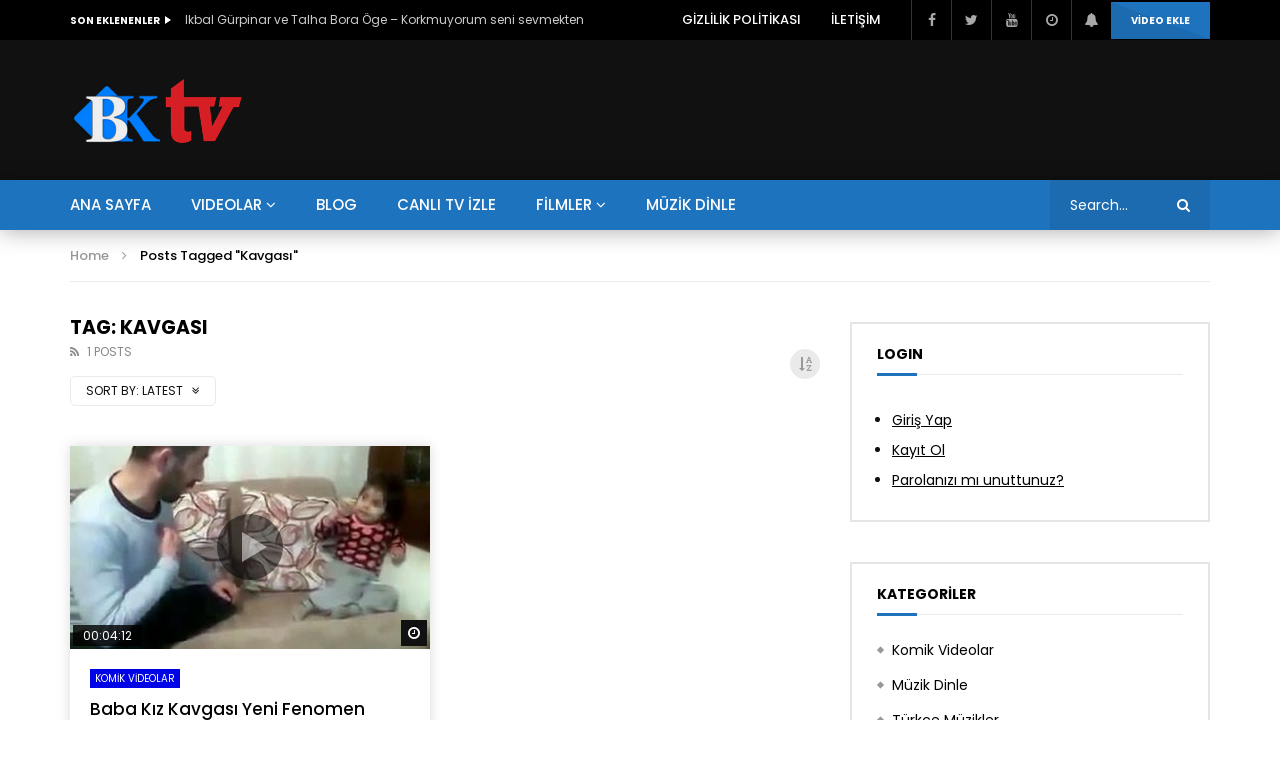

--- FILE ---
content_type: text/html; charset=UTF-8
request_url: http://www.benkral.net/tag/kavgasi/
body_size: 28918
content:
<!doctype html>
<html lang="tr">

<head>
	<meta charset="UTF-8">
	<meta name="viewport" content="width=device-width, initial-scale=1, maximum-scale=1">
    	<link rel="profile" href="http://gmpg.org/xfn/11">
	<meta name='robots' content='index, follow, max-image-preview:large, max-snippet:-1, max-video-preview:-1' />

	<!-- This site is optimized with the Yoast SEO plugin v26.8 - https://yoast.com/product/yoast-seo-wordpress/ -->
	<title>Kavgası Archives - BenKral Tv</title>
	<link rel="canonical" href="http://www.benkral.net/tag/kavgasi/" />
	<meta property="og:locale" content="tr_TR" />
	<meta property="og:type" content="article" />
	<meta property="og:title" content="Kavgası Archives - BenKral Tv" />
	<meta property="og:url" content="http://www.benkral.net/tag/kavgasi/" />
	<meta property="og:site_name" content="BenKral Tv" />
	<meta name="twitter:card" content="summary_large_image" />
	<script type="application/ld+json" class="yoast-schema-graph">{"@context":"https://schema.org","@graph":[{"@type":"CollectionPage","@id":"http://www.benkral.net/tag/kavgasi/","url":"http://www.benkral.net/tag/kavgasi/","name":"Kavgası Archives - BenKral Tv","isPartOf":{"@id":"http://www.benkral.net/#website"},"primaryImageOfPage":{"@id":"http://www.benkral.net/tag/kavgasi/#primaryimage"},"image":{"@id":"http://www.benkral.net/tag/kavgasi/#primaryimage"},"thumbnailUrl":"http://www.benkral.net/wp-content/uploads/2022/06/BenKral-Tv-23.jpg","breadcrumb":{"@id":"http://www.benkral.net/tag/kavgasi/#breadcrumb"},"inLanguage":"tr"},{"@type":"ImageObject","inLanguage":"tr","@id":"http://www.benkral.net/tag/kavgasi/#primaryimage","url":"http://www.benkral.net/wp-content/uploads/2022/06/BenKral-Tv-23.jpg","contentUrl":"http://www.benkral.net/wp-content/uploads/2022/06/BenKral-Tv-23.jpg","width":400,"height":240},{"@type":"BreadcrumbList","@id":"http://www.benkral.net/tag/kavgasi/#breadcrumb","itemListElement":[{"@type":"ListItem","position":1,"name":"Home","item":"http://www.benkral.net/"},{"@type":"ListItem","position":2,"name":"Kavgası"}]},{"@type":"WebSite","@id":"http://www.benkral.net/#website","url":"http://www.benkral.net/","name":"BenKral Tv","description":"Follow your Dreams","publisher":{"@id":"http://www.benkral.net/#/schema/person/ba3b711361d3e2119e11fc86ec436f3a"},"potentialAction":[{"@type":"SearchAction","target":{"@type":"EntryPoint","urlTemplate":"http://www.benkral.net/?s={search_term_string}"},"query-input":{"@type":"PropertyValueSpecification","valueRequired":true,"valueName":"search_term_string"}}],"inLanguage":"tr"},{"@type":["Person","Organization"],"@id":"http://www.benkral.net/#/schema/person/ba3b711361d3e2119e11fc86ec436f3a","name":"BenKral","image":{"@type":"ImageObject","inLanguage":"tr","@id":"http://www.benkral.net/#/schema/person/image/","url":"http://www.benkral.net/wp-content/uploads/2022/06/cropped-logoava.png","contentUrl":"http://www.benkral.net/wp-content/uploads/2022/06/cropped-logoava.png","width":512,"height":512,"caption":"BenKral"},"logo":{"@id":"http://www.benkral.net/#/schema/person/image/"},"sameAs":["http://www.benkral.net"]},false]}</script>
	<!-- / Yoast SEO plugin. -->


<link rel='dns-prefetch' href='//www.benkral.net' />
<link rel='dns-prefetch' href='//fonts.googleapis.com' />
<link rel="alternate" type="application/rss+xml" title="BenKral Tv &raquo; akışı" href="http://www.benkral.net/feed/" />
<link rel="alternate" type="application/rss+xml" title="BenKral Tv &raquo; yorum akışı" href="http://www.benkral.net/comments/feed/" />
<link rel="alternate" type="application/rss+xml" title="BenKral Tv &raquo; Kavgası etiket akışı" href="http://www.benkral.net/tag/kavgasi/feed/" />
        <link rel="preconnect" href="https://fonts.gstatic.com/" crossorigin='anonymous'>
        <link rel='preload' as='font' type='font/woff2' crossorigin='anonymous' href='http://www.benkral.net/wp-content/themes/vidorev/css/font-awesome/webfonts/fa-brands-400.woff2' importance="highest" />
        <link rel='preload' as='font' type='font/woff2' crossorigin='anonymous' href='http://www.benkral.net/wp-content/themes/vidorev/css/font-awesome/webfonts/fa-regular-400.woff2' importance="highest" />
        <link rel='preload' as='font' type='font/woff2' crossorigin='anonymous' href='http://www.benkral.net/wp-content/themes/vidorev/css/font-awesome/webfonts/fa-solid-900.woff2' importance="highest" />
	<style id='wp-img-auto-sizes-contain-inline-css' type='text/css'>
img:is([sizes=auto i],[sizes^="auto," i]){contain-intrinsic-size:3000px 1500px}
/*# sourceURL=wp-img-auto-sizes-contain-inline-css */
</style>
<link rel='stylesheet' id='dashicons-css' href='http://www.benkral.net/wp-includes/css/dashicons.min.css?ver=6.9' type='text/css' media='all' />
<link rel='stylesheet' id='post-views-counter-frontend-css' href='http://www.benkral.net/wp-content/plugins/post-views-counter/css/frontend.css?ver=1.7.3' type='text/css' media='all' />
<style id='wp-emoji-styles-inline-css' type='text/css'>

	img.wp-smiley, img.emoji {
		display: inline !important;
		border: none !important;
		box-shadow: none !important;
		height: 1em !important;
		width: 1em !important;
		margin: 0 0.07em !important;
		vertical-align: -0.1em !important;
		background: none !important;
		padding: 0 !important;
	}
/*# sourceURL=wp-emoji-styles-inline-css */
</style>
<link rel='stylesheet' id='wp-block-library-css' href='http://www.benkral.net/wp-includes/css/dist/block-library/style.min.css?ver=6.9' type='text/css' media='all' />
<style id='classic-theme-styles-inline-css' type='text/css'>
/*! This file is auto-generated */
.wp-block-button__link{color:#fff;background-color:#32373c;border-radius:9999px;box-shadow:none;text-decoration:none;padding:calc(.667em + 2px) calc(1.333em + 2px);font-size:1.125em}.wp-block-file__button{background:#32373c;color:#fff;text-decoration:none}
/*# sourceURL=/wp-includes/css/classic-themes.min.css */
</style>
<style id='global-styles-inline-css' type='text/css'>
:root{--wp--preset--aspect-ratio--square: 1;--wp--preset--aspect-ratio--4-3: 4/3;--wp--preset--aspect-ratio--3-4: 3/4;--wp--preset--aspect-ratio--3-2: 3/2;--wp--preset--aspect-ratio--2-3: 2/3;--wp--preset--aspect-ratio--16-9: 16/9;--wp--preset--aspect-ratio--9-16: 9/16;--wp--preset--color--black: #000000;--wp--preset--color--cyan-bluish-gray: #abb8c3;--wp--preset--color--white: #ffffff;--wp--preset--color--pale-pink: #f78da7;--wp--preset--color--vivid-red: #cf2e2e;--wp--preset--color--luminous-vivid-orange: #ff6900;--wp--preset--color--luminous-vivid-amber: #fcb900;--wp--preset--color--light-green-cyan: #7bdcb5;--wp--preset--color--vivid-green-cyan: #00d084;--wp--preset--color--pale-cyan-blue: #8ed1fc;--wp--preset--color--vivid-cyan-blue: #0693e3;--wp--preset--color--vivid-purple: #9b51e0;--wp--preset--gradient--vivid-cyan-blue-to-vivid-purple: linear-gradient(135deg,rgb(6,147,227) 0%,rgb(155,81,224) 100%);--wp--preset--gradient--light-green-cyan-to-vivid-green-cyan: linear-gradient(135deg,rgb(122,220,180) 0%,rgb(0,208,130) 100%);--wp--preset--gradient--luminous-vivid-amber-to-luminous-vivid-orange: linear-gradient(135deg,rgb(252,185,0) 0%,rgb(255,105,0) 100%);--wp--preset--gradient--luminous-vivid-orange-to-vivid-red: linear-gradient(135deg,rgb(255,105,0) 0%,rgb(207,46,46) 100%);--wp--preset--gradient--very-light-gray-to-cyan-bluish-gray: linear-gradient(135deg,rgb(238,238,238) 0%,rgb(169,184,195) 100%);--wp--preset--gradient--cool-to-warm-spectrum: linear-gradient(135deg,rgb(74,234,220) 0%,rgb(151,120,209) 20%,rgb(207,42,186) 40%,rgb(238,44,130) 60%,rgb(251,105,98) 80%,rgb(254,248,76) 100%);--wp--preset--gradient--blush-light-purple: linear-gradient(135deg,rgb(255,206,236) 0%,rgb(152,150,240) 100%);--wp--preset--gradient--blush-bordeaux: linear-gradient(135deg,rgb(254,205,165) 0%,rgb(254,45,45) 50%,rgb(107,0,62) 100%);--wp--preset--gradient--luminous-dusk: linear-gradient(135deg,rgb(255,203,112) 0%,rgb(199,81,192) 50%,rgb(65,88,208) 100%);--wp--preset--gradient--pale-ocean: linear-gradient(135deg,rgb(255,245,203) 0%,rgb(182,227,212) 50%,rgb(51,167,181) 100%);--wp--preset--gradient--electric-grass: linear-gradient(135deg,rgb(202,248,128) 0%,rgb(113,206,126) 100%);--wp--preset--gradient--midnight: linear-gradient(135deg,rgb(2,3,129) 0%,rgb(40,116,252) 100%);--wp--preset--font-size--small: 13px;--wp--preset--font-size--medium: 20px;--wp--preset--font-size--large: 36px;--wp--preset--font-size--x-large: 42px;--wp--preset--spacing--20: 0.44rem;--wp--preset--spacing--30: 0.67rem;--wp--preset--spacing--40: 1rem;--wp--preset--spacing--50: 1.5rem;--wp--preset--spacing--60: 2.25rem;--wp--preset--spacing--70: 3.38rem;--wp--preset--spacing--80: 5.06rem;--wp--preset--shadow--natural: 6px 6px 9px rgba(0, 0, 0, 0.2);--wp--preset--shadow--deep: 12px 12px 50px rgba(0, 0, 0, 0.4);--wp--preset--shadow--sharp: 6px 6px 0px rgba(0, 0, 0, 0.2);--wp--preset--shadow--outlined: 6px 6px 0px -3px rgb(255, 255, 255), 6px 6px rgb(0, 0, 0);--wp--preset--shadow--crisp: 6px 6px 0px rgb(0, 0, 0);}:where(.is-layout-flex){gap: 0.5em;}:where(.is-layout-grid){gap: 0.5em;}body .is-layout-flex{display: flex;}.is-layout-flex{flex-wrap: wrap;align-items: center;}.is-layout-flex > :is(*, div){margin: 0;}body .is-layout-grid{display: grid;}.is-layout-grid > :is(*, div){margin: 0;}:where(.wp-block-columns.is-layout-flex){gap: 2em;}:where(.wp-block-columns.is-layout-grid){gap: 2em;}:where(.wp-block-post-template.is-layout-flex){gap: 1.25em;}:where(.wp-block-post-template.is-layout-grid){gap: 1.25em;}.has-black-color{color: var(--wp--preset--color--black) !important;}.has-cyan-bluish-gray-color{color: var(--wp--preset--color--cyan-bluish-gray) !important;}.has-white-color{color: var(--wp--preset--color--white) !important;}.has-pale-pink-color{color: var(--wp--preset--color--pale-pink) !important;}.has-vivid-red-color{color: var(--wp--preset--color--vivid-red) !important;}.has-luminous-vivid-orange-color{color: var(--wp--preset--color--luminous-vivid-orange) !important;}.has-luminous-vivid-amber-color{color: var(--wp--preset--color--luminous-vivid-amber) !important;}.has-light-green-cyan-color{color: var(--wp--preset--color--light-green-cyan) !important;}.has-vivid-green-cyan-color{color: var(--wp--preset--color--vivid-green-cyan) !important;}.has-pale-cyan-blue-color{color: var(--wp--preset--color--pale-cyan-blue) !important;}.has-vivid-cyan-blue-color{color: var(--wp--preset--color--vivid-cyan-blue) !important;}.has-vivid-purple-color{color: var(--wp--preset--color--vivid-purple) !important;}.has-black-background-color{background-color: var(--wp--preset--color--black) !important;}.has-cyan-bluish-gray-background-color{background-color: var(--wp--preset--color--cyan-bluish-gray) !important;}.has-white-background-color{background-color: var(--wp--preset--color--white) !important;}.has-pale-pink-background-color{background-color: var(--wp--preset--color--pale-pink) !important;}.has-vivid-red-background-color{background-color: var(--wp--preset--color--vivid-red) !important;}.has-luminous-vivid-orange-background-color{background-color: var(--wp--preset--color--luminous-vivid-orange) !important;}.has-luminous-vivid-amber-background-color{background-color: var(--wp--preset--color--luminous-vivid-amber) !important;}.has-light-green-cyan-background-color{background-color: var(--wp--preset--color--light-green-cyan) !important;}.has-vivid-green-cyan-background-color{background-color: var(--wp--preset--color--vivid-green-cyan) !important;}.has-pale-cyan-blue-background-color{background-color: var(--wp--preset--color--pale-cyan-blue) !important;}.has-vivid-cyan-blue-background-color{background-color: var(--wp--preset--color--vivid-cyan-blue) !important;}.has-vivid-purple-background-color{background-color: var(--wp--preset--color--vivid-purple) !important;}.has-black-border-color{border-color: var(--wp--preset--color--black) !important;}.has-cyan-bluish-gray-border-color{border-color: var(--wp--preset--color--cyan-bluish-gray) !important;}.has-white-border-color{border-color: var(--wp--preset--color--white) !important;}.has-pale-pink-border-color{border-color: var(--wp--preset--color--pale-pink) !important;}.has-vivid-red-border-color{border-color: var(--wp--preset--color--vivid-red) !important;}.has-luminous-vivid-orange-border-color{border-color: var(--wp--preset--color--luminous-vivid-orange) !important;}.has-luminous-vivid-amber-border-color{border-color: var(--wp--preset--color--luminous-vivid-amber) !important;}.has-light-green-cyan-border-color{border-color: var(--wp--preset--color--light-green-cyan) !important;}.has-vivid-green-cyan-border-color{border-color: var(--wp--preset--color--vivid-green-cyan) !important;}.has-pale-cyan-blue-border-color{border-color: var(--wp--preset--color--pale-cyan-blue) !important;}.has-vivid-cyan-blue-border-color{border-color: var(--wp--preset--color--vivid-cyan-blue) !important;}.has-vivid-purple-border-color{border-color: var(--wp--preset--color--vivid-purple) !important;}.has-vivid-cyan-blue-to-vivid-purple-gradient-background{background: var(--wp--preset--gradient--vivid-cyan-blue-to-vivid-purple) !important;}.has-light-green-cyan-to-vivid-green-cyan-gradient-background{background: var(--wp--preset--gradient--light-green-cyan-to-vivid-green-cyan) !important;}.has-luminous-vivid-amber-to-luminous-vivid-orange-gradient-background{background: var(--wp--preset--gradient--luminous-vivid-amber-to-luminous-vivid-orange) !important;}.has-luminous-vivid-orange-to-vivid-red-gradient-background{background: var(--wp--preset--gradient--luminous-vivid-orange-to-vivid-red) !important;}.has-very-light-gray-to-cyan-bluish-gray-gradient-background{background: var(--wp--preset--gradient--very-light-gray-to-cyan-bluish-gray) !important;}.has-cool-to-warm-spectrum-gradient-background{background: var(--wp--preset--gradient--cool-to-warm-spectrum) !important;}.has-blush-light-purple-gradient-background{background: var(--wp--preset--gradient--blush-light-purple) !important;}.has-blush-bordeaux-gradient-background{background: var(--wp--preset--gradient--blush-bordeaux) !important;}.has-luminous-dusk-gradient-background{background: var(--wp--preset--gradient--luminous-dusk) !important;}.has-pale-ocean-gradient-background{background: var(--wp--preset--gradient--pale-ocean) !important;}.has-electric-grass-gradient-background{background: var(--wp--preset--gradient--electric-grass) !important;}.has-midnight-gradient-background{background: var(--wp--preset--gradient--midnight) !important;}.has-small-font-size{font-size: var(--wp--preset--font-size--small) !important;}.has-medium-font-size{font-size: var(--wp--preset--font-size--medium) !important;}.has-large-font-size{font-size: var(--wp--preset--font-size--large) !important;}.has-x-large-font-size{font-size: var(--wp--preset--font-size--x-large) !important;}
:where(.wp-block-post-template.is-layout-flex){gap: 1.25em;}:where(.wp-block-post-template.is-layout-grid){gap: 1.25em;}
:where(.wp-block-term-template.is-layout-flex){gap: 1.25em;}:where(.wp-block-term-template.is-layout-grid){gap: 1.25em;}
:where(.wp-block-columns.is-layout-flex){gap: 2em;}:where(.wp-block-columns.is-layout-grid){gap: 2em;}
:root :where(.wp-block-pullquote){font-size: 1.5em;line-height: 1.6;}
/*# sourceURL=global-styles-inline-css */
</style>
<link rel='stylesheet' id='contact-form-7-css' href='http://www.benkral.net/wp-content/plugins/contact-form-7/includes/css/styles.css?ver=6.1.4' type='text/css' media='all' />
<link rel='stylesheet' id='priority-navigation-css' href='http://www.benkral.net/wp-content/plugins/vidorev-extensions/assets/front-end/priority-navigation/priority-nav-core.css?ver=2.9.9.9.9.9.5' type='text/css' media='all' />
<link rel='stylesheet' id='select2-css' href='http://www.benkral.net/wp-content/plugins/vidorev-extensions/assets/front-end/select2/select2.min.css?ver=2.9.9.9.9.9.5' type='text/css' media='all' />
<link rel='stylesheet' id='vidorev-plugin-css-css' href='http://www.benkral.net/wp-content/plugins/vidorev-extensions/assets/front-end/main.css?ver=2.9.9.9.9.9.5' type='text/css' media='all' />
<link rel='stylesheet' id='mediaelement-css' href='http://www.benkral.net/wp-includes/js/mediaelement/mediaelementplayer-legacy.min.css?ver=4.2.17' type='text/css' media='all' />
<link rel='stylesheet' id='wp-mediaelement-css' href='http://www.benkral.net/wp-includes/js/mediaelement/wp-mediaelement.min.css?ver=6.9' type='text/css' media='all' />
<link rel='stylesheet' id='plyrplayer-css' href='http://www.benkral.net/wp-content/plugins/vidorev-extensions/assets/front-end/plyr/plyr.css?ver=2.9.9.9.9.9.5' type='text/css' media='all' />
<link rel='stylesheet' id='font-awesome-css' href='http://www.benkral.net/wp-content/plugins/elementor/assets/lib/font-awesome/css/font-awesome.min.css?ver=4.7.0' type='text/css' media='all' />
<link rel='stylesheet' id='font-awesome-5-all-css' href='http://www.benkral.net/wp-content/themes/vidorev/css/font-awesome/css/all.min.css?ver=5.13.0' type='text/css' media='all' />
<link rel='stylesheet' id='font-awesome-4-shim-css' href='http://www.benkral.net/wp-content/themes/vidorev/css/font-awesome/css/v4-shims.min.css?ver=5.13.0' type='text/css' media='all' />
<link rel='stylesheet' id='jquery-slick-css' href='http://www.benkral.net/wp-content/themes/vidorev/css/slick/slick.css?ver=1.9.0' type='text/css' media='all' />
<link rel='stylesheet' id='jquery-malihu-scroll-css' href='http://www.benkral.net/wp-content/themes/vidorev/css/malihu/jquery.mCustomScrollbar.min.css?ver=3.1.5' type='text/css' media='all' />
<link rel='stylesheet' id='vidorev-extend-ie-css' href='http://www.benkral.net/wp-content/themes/vidorev/css/extend-ie/extend-ie.css?ver=1.0.0' type='text/css' media='all' />
<link rel='stylesheet' id='vidorev-style-css' href='http://www.benkral.net/wp-content/themes/vidorev/style.css?ver=6.9' type='text/css' media='all' />
<link rel='stylesheet' id='youzify-custom-css-css' href='http://www.benkral.net/wp-content/themes/vidorev/css/bdpress/youzify.css?ver=1.0.0' type='text/css' media='all' />
<link rel='stylesheet' id='vidorev-google-font-css' href='//fonts.googleapis.com/css?family=Poppins%3A400%2C500%2C700&#038;display=swap&#038;ver=1.0.0' type='text/css' media='all' />
<link rel='stylesheet' id='beeteam368_obj_wes_style-css' href='http://www.benkral.net/wp-content/themes/vidorev/css/btwes.css?ver=1.0.0' type='text/css' media='all' />
<style id='beeteam368_obj_wes_style-inline-css' type='text/css'>
@media only screen and (-webkit-min-device-pixel-ratio: 2), (min-resolution: 192dpi){
									.nav-logo .nav-logo-img img.main-logo{
										opacity:0; visibility:hidden
									}
									.nav-logo .nav-logo-img a.logo-link{
										background:url("http://www.benkral.net/wp-content/uploads/2022/06/logo.png") no-repeat center; background-size:contain
									}									
								}@media only screen and (-webkit-min-device-pixel-ratio: 2) and (min-width:992px), (min-resolution: 192dpi) and (min-width:992px){
									.main-nav.sticky-menu .nav-logo-img img.sticky-logo{
										opacity:0; visibility:hidden
									}
									.main-nav.sticky-menu .nav-logo-img a.logo-link{
										background:url("http://www.benkral.net/wp-content/uploads/2022/06/logo.png") no-repeat center; background-size:contain
									}
								}.categories-elm .categories-wrap a[data-cat-id="cat_329"]{color:#ffffff;background-color:#e04f5f;}.categories-elm .categories-wrap a[data-cat-id="cat_327"]{color:#ffffff;background-color:#2bb0b5;}.categories-elm .categories-wrap a[data-cat-id="cat_328"]{color:#ffffff;background-color:#0003e5;}.categories-elm .categories-wrap a[data-cat-id="cat_75"]{color:#ffffff;background-color:#8224e3;}.categories-elm .categories-wrap a[data-cat-id="cat_330"]{color:#ffffff;background-color:#fd4e62;}.categories-elm .categories-wrap a[data-cat-id="cat_74"]{color:#ffffff;background-color:#02b200;}.categories-elm .categories-wrap a[data-cat-id="cat_73"]{color:#f4f4f4;background-color:#fc873a;}.categories-elm .categories-wrap a[data-cat-id="cat_331"]{color:#ffffff;background-color:#41a34c;}.categories-elm .categories-wrap a[data-cat-id="cat_78"]{color:#ffffff;background-color:#dd3333;}.categories-elm .categories-wrap a[data-cat-id="cat_79"]{color:#000000;background-color:#ef02d0;}.categories-elm .categories-wrap a[data-cat-id="cat_332"]{color:#000000;background-color:#ffcb61;}.categories-elm .categories-wrap a[data-cat-id="cat_333"]{color:#ffffff;background-color:#1fad26;}.categories-elm .categories-wrap a[data-cat-id="cat_404"]{color:#ffffff;background-color:#c133cc;}.categories-elm .categories-wrap a[data-cat-id="cat_411"]{color:#ffffff;background-color:#494949;}.categories-elm .categories-wrap a[data-cat-id="cat_410"]{color:#ffffff;background-color:#2b2b2b;}.categories-elm .categories-wrap a[data-cat-id="cat_80"]{color:#000000;background-color:#eeee22;}.categories-elm .categories-wrap a[data-cat-id="cat_1"]{color:#ffffff;background-color:#ff4949;}#site-header{background-color:transparent;}#vp-mobile-menu{background-color:transparent;}#site-wrap-parent{background-color:transparent;background-repeat:inherit;background-attachment:scroll;background-position:center top;background-size:cover;}header.entry-header.movie-style{
							background-image: url("http://www.benkral.net/wp-content/themes/vidorev/img/film-background.jpg");								
						}
			a:focus {
				color: #1e73be;
			}
			a:hover {
				color: #1e73be;
			}
			a.main-color-udr{
				color: #1e73be;
			}			
			.dark-background a:focus {
				color: #1e73be;
			}
			.dark-background a:hover {
				color: #1e73be;
			}			
			button.white-style:hover, button.white-style:focus,
			input[type=button].white-style:hover,
			input[type=button].white-style:focus,
			input[type=submit].white-style:hover,
			input[type=submit].white-style:focus,
			input[type="reset"].white-style:hover,
			input[type="reset"].white-style:focus,
			.basic-button-default.white-style:hover,
			.basic-button-default.white-style:focus{
				color: #1e73be;
			}
			
			.global-single-content .like-dislike-toolbar-footer .ld-t-item-content:hover > span {
				color: #1e73be;
			}
			.global-single-content .like-dislike-toolbar-footer .ld-t-item-content.active-item > span {
				color: #1e73be;
			}
			
			.popular-video-footer .popular-video-content .block-left .vid-title-main {
				color: #1e73be;
			}
			
			.video-toolbar .toolbar-item-content:hover > span {
				color: #1e73be;
			}
			.video-toolbar .toolbar-item-content.active-item > span {
				color: #1e73be;
			}
			
			.top-watch-later-listing .remove-item-watch-later:hover {
				color: #1e73be;
			}
			
			.list-default .post-item.sticky .post-title a:not(:hover),
			.list-blog .post-item.sticky .post-title a:not(:hover){
				color: #1e73be;
			}
			
			#bbpress-forums ul.bbp-topics li.bbp-body p.bbp-topic-meta a.bbp-author-name,
			#bbpress-forums div.bbp-topic-author a.bbp-author-name,
			#bbpress-forums div.bbp-reply-author a.bbp-author-name,
			#bbpress-forums .bbp-topic-content ul.bbp-topic-revision-log a,
			#bbpress-forums .bbp-reply-content ul.bbp-topic-revision-log a,
			#bbpress-forums .bbp-reply-content ul.bbp-reply-revision-log a,
			#bbpress-forums div.bbp-template-notice p a.bbp-author-name,
			#bbpress-forums div.indicator-hint p a.bbp-author-name,
			.video-player-wrap .vidorev-membership-wrapper .vidorev-membership-content .membership-lock-text span.level-highlight,
			.pmpro_content_message,
			.pmpro_actionlinks a,
			.pmpro_actionlinks a:hover,
			small a,
			small a:hover,
			.dark-background small a,
			.dark-background small a:hover,
			#pmpro_form .pmpro_checkout h3 span.pmpro_checkout-h3-msg a,
			#pmpro_form .pmpro_checkout h3 span.pmpro_checkout-h3-msg a:hover,
			.woocommerce .product.type-product .product_meta > * a,
			body.header-vid-side div.asl_r .results .item span.highlighted,
			.woocommerce-info:before{
				color: #1e73be;
			}
			
			
			
			blockquote{
				border-left-color:#1e73be;
				border-right-color:#1e73be;
			}
			
			.alphabet-filter a.active-item {				
				border-color: #1e73be;
			}
			
			.dark-background .alphabet-filter a.active-item {				
				border-color: #1e73be;
			}
			
			.video-load-icon {				
				border-left-color:#1e73be;				
			}
			
			.dark-background .video-load-icon {				
				border-left-color: #1e73be;
			}
			
			.list-blog .post-item .bloglisting-read-more:hover,
			.video-player-wrap .vidorev-membership-wrapper .vidorev-membership-content .membership-lock-text span.level-highlight,
			.pmpro_content_message,
			.download-lightbox .download-listing .download-package .package-title{
				border-color: #1e73be;
			}
			
			.sc-playlist-wrapper{
				border-top-color:#1e73be;
				border-bottom-color:#1e73be;
			}
			
			.woocommerce-info{
				border-top-color:#1e73be;
			}
			
			
				.slider-container button[type="button"].slick-arrow:hover,
				.slider-container button[type="button"].slick-arrow:focus {
					background-color: #1e73be;
					background: linear-gradient(to left bottom, #1e73be 50%, #1c6bb1 50%);
					background: -webkit-linear-gradient(to left bottom, #1e73be 50%, #1c6bb1 50%);
					background: -moz-linear-gradient(to left bottom, #1e73be 50%, #1c6bb1 50%);
				}
				.slider-container .sync-slider-small .sync-item:before {					
					background-color: #1e73be;
				}
				.sc-blocks-container .ajax-loading .video-load-icon {
					border-right-color: #1e73be;
					border-bottom-color: #1e73be;
				}
				.sc-blocks-container .filter-items .nav__dropdown .filter-item:hover {
					background-color: #1e73be;
				}
				.sc-blocks-container .filter-items .nav__dropdown .filter-item.active-item {
					background-color: #1e73be;
				}
				
			button:not([aria-controls]):not([aria-live]),
			input[type=button],
			input[type=submit],
			input[type="reset"],
			.basic-button-default,
			.next-content a,
			.prev-content a,
			.pmpro_btn, 
			.pmpro_btn:link, 
			.pmpro_content_message a, 
			.pmpro_content_message a:link,
			.pmpro_checkout .pmpro_btn,
			#nav-below.navigation a,
			.woocommerce #respond input#submit, 
			.woocommerce a.button, 
			.woocommerce button.button, 
			.woocommerce input.button{
				background-color: #1e73be;
				background: linear-gradient(to left bottom, #1e73be 50%, #1c6bb1 50%);
				background: -webkit-linear-gradient(to left bottom, #1e73be 50%, #1c6bb1 50%);
				background: -moz-linear-gradient(to left bottom, #1e73be 50%, #1c6bb1 50%);
			}
			
			button:not([aria-controls]):not([aria-live]):visited,
			input[type=button]:visited,
			input[type=submit]:visited,
			input[type="reset"]:visited,
			.basic-button-default:visited,
			.next-content a:visited,
			.prev-content a:visited,
			.pmpro_btn:visited, 
			.pmpro_btn:link:visited, 
			.pmpro_content_message a:visited, 
			.pmpro_content_message a:link:visited,
			.pmpro_checkout .pmpro_btn:visited,
			#nav-below.navigation a:visited,
			.woocommerce #respond input#submit:visited, 
			.woocommerce a.button:visited, 
			.woocommerce button.button:visited, 
			.woocommerce input.button:visited{
				background-color: #1e73be;
				background: linear-gradient(to left bottom, #1e73be 50%, #1c6bb1 50%);
				background: -webkit-linear-gradient(to left bottom, #1e73be 50%, #1c6bb1 50%);
				background: -moz-linear-gradient(to left bottom, #1e73be 50%, #1c6bb1 50%);
			}
			
			.main-nav{
				background-color: #1e73be;
			}
			
			.nav-menu > ul > li:hover > a{
				background-color: #1c6bb1;
			}
			
			.nav-menu > ul > li.current-menu-ancestor:not(.top-megamenu) > a, .nav-menu > ul > li.current-menu-item:not(.top-megamenu) > a{				
				background-color: #1c6bb1;
			}
			
			.nav-menu > ul > li ul li:hover > a {
				background-color: #1e73be;
			}
			
			.nav-menu > ul > li ul li.current-menu-ancestor > a, .nav-menu > ul > li ul li.current-menu-item > a{
				background-color: #1e73be;
			}
			
			@media (min-width: 992px) {
				.header-sport .top-nav {
					background-color: #1e73be;
				}
			}
			
			.top-search-box .top-search-box-wrapper .search-terms-textfield {				
				background-color: #1c6bb1;				
			}
			
			.top-search-box .top-search-box-wrapper .search-terms-textfield:-webkit-autofill, 
			.top-search-box .top-search-box-wrapper .search-terms-textfield:-webkit-autofill:hover, 
			.top-search-box .top-search-box-wrapper .search-terms-textfield:-webkit-autofill:focus, 
			.top-search-box .top-search-box-wrapper .search-terms-textfield:focus:-webkit-autofill {
				background-color: #1c6bb1 !important;
				-webkit-box-shadow: 0 0 0 50px #1c6bb1 inset;
			}
			
			.vp-widget-post-layout.wg-single-slider .slick-dots > * > button:hover {
				background: #1e73be;
			}
			.vp-widget-post-layout.wg-single-slider .slick-dots > *.slick-active > button {
				background: #1e73be;
			}
			
			.list-blog .post-item .bloglisting-read-more:hover,
			.list-blog .post-item .bloglisting-read-more:hover:before, 
			.list-blog .post-item .bloglisting-read-more:hover:after{
				background-color: #1e73be;
			}
			
			.categories-elm .category-item,
			.dark-background .categories-elm .category-item{
				background-color: #1e73be;	
			}
			
			.widget .widget-title > span:not(.widget-arrow):after{
				background-color: #1e73be;	
			}
			
			.widget.widget_wysija .widget_wysija_cont .error,
			.widget.widget_wysija .widget_wysija_cont .xdetailed-errors {
				background-color: #1e73be;				
			}
			
			.post-item-wrap:hover .video-icon {
				background-color: #1e73be;
			}
			
			.blog-pic-wrap:hover .video-icon {
				background-color: #1e73be;
			}
			
			.video-icon.alway-active {
				background-color: #1e73be;
			}
			
			@keyframes videoiconclick {
				from {
					transform: scale3d(1, 1, 1);
					background-color: #1e73be;
				}
				50% {
					transform: scale3d(1.1, 1.1, 1.1);
					background-color: rgba(0, 0, 0, 0.5);
				}
				to {
					transform: scale3d(1, 1, 1);
					background-color: #1e73be;
				}
			}
			@-webkit-keyframes videoiconclick {
				from {
					transform: scale3d(1, 1, 1);
					background-color: #1e73be;
				}
				50% {
					transform: scale3d(1.1, 1.1, 1.1);
					background-color: rgba(0, 0, 0, 0.5);
				}
				to {
					transform: scale3d(1, 1, 1);
					background-color: #1e73be;
				}
			}
			
			.watch-later-icon:hover {
				background-color: #1e73be;
			}
			.watch-later-icon.active-item {
				background-color: #1e73be;
			}
			
			.blog-pagination .wp-pagenavi-wrapper .wp-pagenavi .current,
			.blog-pagination .wp-pagenavi-wrapper .wp-pagenavi a:hover,
			.woocommerce nav.woocommerce-pagination .page-numbers li > *.current, 
			.woocommerce nav.woocommerce-pagination .page-numbers li > *:hover,
			.woocommerce nav.woocommerce-pagination .page-numbers li > *:focus {
				background-color: #1e73be;
				background: linear-gradient(to left bottom, #1e73be 50%, #1c6bb1 50%);
				background: -webkit-linear-gradient(to left bottom, #1e73be 50%, #1c6bb1 50%);
				background: -moz-linear-gradient(to left bottom, #1e73be 50%, #1c6bb1 50%);
			}
			
			.infinite-la-fire {
				color: #1e73be;				
			}
			
			body.active-alphabet-filter .alphabet-filter-icon {
				background-color: #1e73be;
			}
			
			.alphabet-filter a.active-item {
				background-color: #1e73be;
			}
			
			.dark-background .alphabet-filter a.active-item {
				background-color: #1e73be;
			}
			
			.single-image-gallery .slick-dots > * > button:hover {
				background: #1e73be;
			}
			.single-image-gallery .slick-dots > *.slick-active > button {
				background: #1e73be;
			}
			
			.popular-video-footer .popular-video-content .slider-popular-container .slick-arrow:hover {
				background-color: #1e73be;
				background: linear-gradient(to left bottom, #1e73be 50%, #1c6bb1 50%);
				background: -webkit-linear-gradient(to left bottom, #1e73be 50%, #1c6bb1 50%);
				background: -moz-linear-gradient(to left bottom, #1e73be 50%, #1c6bb1 50%);
			}
			
			.auto-next-icon.active-item {
				background-color: #1e73be;
			}
			
			.auto-next-icon.big-style.active-item {
				background-color: #1e73be;
			}
			
			.video-player-wrap .autoplay-off-elm:hover .video-icon {
				background-color: #1e73be;
			}
			
			.video-player-wrap .player-muted:after {				
				background-color: #1e73be;				
			}
			
			.video-lightbox-wrapper .listing-toolbar .toolbar-item.active-item:after {
				background-color: #1e73be;
			}
			
			body .cleanlogin-notification.error,
			body .cleanlogin-notification.success {				
				background: #1e73be;				
			}
			
			.nav-menu > ul > li.top-megamenu > ul .megamenu-menu > *:first-child .megamenu-item-heading:not(.hidden-item),
			.nav-menu > ul > li.top-megamenu > ul .megamenu-menu .megamenu-item-heading:hover, 
			.nav-menu > ul > li.top-megamenu > ul .megamenu-menu .megamenu-item-heading.active-item{
				background-color: #1e73be;
			}
			
			#user-submitted-posts #usp_form div#usp-error-message.usp-callout-failure,
			#user-submitted-posts #usp_form div#usp-error-message .usp-error,
			#user-submitted-posts #usp_form ul.parsley-errors-list.filled li.parsley-required{
				background-color: #1e73be;
			}
			
			
			#bbpress-forums li.bbp-header{
				background: #1e73be;
			}
			#bbpress-forums div.bbp-breadcrumb ~ span#subscription-toggle .is-subscribed a.subscription-toggle{
				background-color: #1e73be;
			}
			
			.img-lightbox-icon:hover:after{
				background-color: #1e73be;
			}
			
			.video-sub-toolbar .toolbar-item-content.view-like-information .like-dislike-bar > span,
			.video-sub-toolbar .item-button:hover,
			.video-sub-toolbar .toolbar-item-content .report-form .report-info.report-no-data, 
			.video-sub-toolbar .toolbar-item-content .report-form .report-info.report-error,
			.director-element.single-element .actor-element-title span:after, 
			.director-element.single-element .director-element-title span:after, 
			.actor-element.single-element .actor-element-title span:after, 
			.actor-element.single-element .director-element-title span:after,
			.series-wrapper .series-item.active-item,
			.single-post-video-full-width-wrapper .series-wrapper .series-item.active-item,
			.video-player-wrap .other-ads-container .skip-ad .skip-text,
			.video-toolbar .toolbar-item-content.free-files-download,
			.woocommerce .widget_price_filter .ui-slider .ui-slider-handle,
			.woocommerce .widget_price_filter .ui-slider .ui-slider-range,
			.woocommerce div.product .woocommerce-tabs ul.tabs li:hover, 
			.woocommerce div.product .woocommerce-tabs ul.tabs li.active,
			.dark-background.woocommerce div.product .woocommerce-tabs ul.tabs li:hover, 
			.dark-background.woocommerce div.product .woocommerce-tabs ul.tabs li.active, 
			.dark-background .woocommerce div.product .woocommerce-tabs ul.tabs li:hover, 
			.dark-background .woocommerce div.product .woocommerce-tabs ul.tabs li.active,
			.duration-text .rating-average-dr,
			.slider-container.slider-9 .mCSB_scrollTools .mCSB_dragger .mCSB_dragger_bar,
			body.header-vid-side div.asl_r .mCSBap_scrollTools .mCSBap_dragger .mCSBap_dragger_bar,
			.slider-container.slider-9 .os-theme-dark .os-scrollbar > .os-scrollbar-track > .os-scrollbar-handle,
			.slider-container.slider-9 .os-theme-dark .os-scrollbar:hover > .os-scrollbar-track > .os-scrollbar-handle, 
			.slider-container.slider-9 .os-theme-dark .os-scrollbar > .os-scrollbar-track > .os-scrollbar-handle.active{
				background-color: #1e73be;
			}
			
			.global-single-content .like-dislike-toolbar-footer .ld-t-item-content.active-item-sub > span {
				color: #3591e8;
			}
			.video-toolbar .toolbar-item-content.active-item-sub > span {
				color: #3591e8;
			}
			
			.global-single-content .like-dislike-toolbar-footer .ld-t-item-content .login-tooltip:after {				
				border-bottom-color: #3591e8;				
			}
			.video-toolbar .toolbar-item-content .login-tooltip:after {				
				border-bottom-color: #3591e8;				
			}
			.video-lightbox-wrapper .lib-contents .data-lightbox-content .ajax-comment-form.disable-comment .ajax-comment-form-wrapper .login-tooltip:after {				
				border-bottom-color: #3591e8;
			}
			.video-sub-toolbar .toolbar-item-content .login-tooltip:after{
				border-bottom-color: #3591e8;
			}			
			
			.widget.widget_wysija .widget_wysija_cont .updated,
			.widget.widget_wysija .widget_wysija_cont .login .message {
				background-color: #3591e8;
			}
			.global-single-content .like-dislike-toolbar-footer .ld-t-item-content .login-tooltip {				
				background-color: #3591e8;				
			}
			
			.video-toolbar .toolbar-item-content .login-tooltip {			
				background-color: #3591e8;			
			}
			
			.video-lightbox-wrapper .lib-contents .data-lightbox-content .ajax-comment-form.disable-comment .ajax-comment-form-wrapper .login-tooltip {				
				background-color: #3591e8;				
			}
			
			body .cleanlogin-notification.success {
				background: #3591e8;
			}
			
			#user-submitted-posts #usp_form div#usp-success-message{
				background-color: #3591e8;
			}			
			.video-sub-toolbar .item-button.active-item,
			.video-sub-toolbar .toolbar-item-content .report-form .report-info.report-success,
			.video-sub-toolbar .item-button.complete-action,
			.video-sub-toolbar .toolbar-item-content .login-tooltip{
				background-color: #3591e8;
			}
			h1,.h1{font-size:22px;}body.buddypress .youzify-video-head .youzify-video-title{font-size:22px;}h2,.h2,body.pmpro-variation_1 .pmpro .pmpro_font-x-large{font-size:19px;}body.buddypress .youzify-hdr-v1 .youzify-name h2, body.buddypress .youzify-hdr-v2 .youzify-name h2, body.buddypress .youzify-hdr-v6 .youzify-name h2{font-size:19px;}h3,.h3,body.pmpro-variation_1 .pmpro .pmpro_font-large{font-size:17px;}body.buddypress .youzify-hdr-v3 .youzify-name h2, body.buddypress .youzify-hdr-v7 .youzify-name h2, body.buddypress .youzify-tab-title-box .youzify-tab-title-content h2{font-size:17px;}h4,.h4,#bbpress-forums li.bbp-body ul.forum a.bbp-forum-title, #bbpress-forums li.bbp-body ul.topic a.bbp-forum-title,#amazon-native-ad.amazon-native-ad .amzn-native-header:before, #amazon-native-ad.amazon-native-ad .amzn-native-header:after,#amazon-native-ad.amazon-native-ad .amzn-native-header .amzn-native-header-text,.woocommerce h2[class$="__title"]:not(.woocommerce-loop-product__title), .woocommerce .woocommerce-MyAccount-content h3{font-size:15px;}body.buddypress .youzify-head-content h2, body.buddypress .settings-inner-content .options-section-title h2{font-size:15px;}h5,.h5,body .cleanlogin-container .cleanlogin-form h4,#bbpress-forums ul.bbp-topics li.bbp-body li.bbp-topic-title a.bbp-topic-permalink,#bbpress-forums fieldset.bbp-form legend,.bbp_widget_login .bbp-logged-in h4,.widget_display_topics .widget-item-wrap > ul > li a.bbp-forum-title,.woocommerce div.product .woocommerce-tabs .panel h2,.woocommerce .related.products > h2,.woocommerce ul.products li.product .woocommerce-loop-category__title, .woocommerce ul.products li.product .woocommerce-loop-product__title, .woocommerce ul.products li.product h3,.global-single-content .wp-block-latest-posts a{font-size:14px;}body.buddypress .youzify-membership-form .youzify-membership-form-cover .form-cover-title,	body.buddypress .youzify-membership-form .youzify-membership-title h2, body.buddypress .youzify-widget .youzify-widget-title, body.buddypress .youzer-sidebar .widget-content .widget-title, body.bp-legacy .youzify-membership-form .form-cover-title, body.buddypress .youzify-project-content .youzify-project-title, .widget-mycred-list .myCRED-leaderboard .youzify-leaderboard-username, .elementor-widget-container .myCRED-leaderboard .youzify-leaderboard-username{font-size:14px;}h6,.h6,#bbpress-forums li.bbp-header,#bbpress-forums fieldset.bbp-form label,.global-single-wrapper .yasr_table_multi_set_shortcode tbody tr > td .yasr-multi-set-name-field, body.pmpro-variation_1 .pmpro .pmpro_btn-plain, body.pmpro-variation_1 .pmpro .pmpro_btn-plain:hover, body.pmpro-variation_1 .pmpro .pmpro_btn-plain:focus, body.pmpro-variation_1 .pmpro .pmpro_btn-plain:active{font-size:12px;}@media(min-width: 768px){body.floating-video:not(.light-off-enabled):not(.disable-floating-video) #site-wrap-parent .video-player-content .auto-next-content .video-next-title,.woocommerce ul.cart_list li a, .woocommerce ul.product_list_widget li a,.woocommerce #review_form #respond p label,.woocommerce div.product .woocommerce-tabs ul.tabs li,.woocommerce form .form-row label,body.header-vid-side div.asl_r .results .item .asl_content h3, body.header-vid-side div.asl_r .results .item .asl_content h3 a, body.header-vid-side div.asl_r p.showmore a{font-size:12px;}}body.buddypress .youzify-membership-form-item .youzify-membership-item-content label, body.buddypress .youzify-membership-social-buttons .youzify-membership-social-title, body.buddypress .youzify-tool-btn .youzify-tool-name, body.buddypress .youzify-membership-social-buttons li a, body.buddypress .youzify-membership-forgot-password, body.buddypress .youzify-head-content h3, body.buddypress .youzify-membership-link-button, body.buddypress .uk-msg-head h3, body.buddypress .settings-sidebar .account-menus ul li a, body.buddypress .settings-sidebar .account-menus h2, body.buddypress .youzify-account-header ul li a, body.buddypress .youzify-account-head h2, body.buddypress .youzify-no-content, body.buddypress #youzify-members-list .youzify-user-actions a, body.buddypress #youzify-groups-list .item .item-title a, body.buddypress #youzify-members-list .youzify-fullname, body.buddypress #youzify-groups-list .action a, body.buddypress #send-invite-form .submit input, body.buddypress .group-members #search-members-form label input, body.buddypress .youzify-recent-posts .youzify-post-head .youzify-post-title a, body.buddypress .youzify-wg-networks.youzify-icons-full-width li a, body.buddypress .youzify-profile-navmenu .youzify-navbar-item a, body.buddypress .youzify-tab-comment .youzify-comment-fullname, body.buddypress .youzify-post-content .youzify-post-title a, body.buddypress .youzify-tab-post .youzify-post-title a, body.buddypress .youzify-widget .youzify-widget-title, body.buddypress .youzify-box-head .youzify-box-title, body.buddypress .youzify-quote-owner, body.buddypress .youzify-item-title, body.buddypress .uk-option-item label, body.buddypress .youzify-items-list-widget .youzify-list-item a.youzify-item-name, body.buddypress .youzify-modal .uk-option-item .option-title, body.buddypress .youzify-infos-content .youzify-info-label, body.buddypress .youzify-msg-form-item label, body.buddypress .members.friends #youzify-members-list .item .item-title a, body.buddypress #youzify-group-buttons .group-button a, body.buddypress .youzify-wall-embed .youzify-embed-name, body.buddypress .youzify-item-tool .youzify-tool-name, body.buddypress .activity-meta a, body.buddypress .widget_bp_core_members_widget #members-list .vcard .item-title a, body.buddypress .widget_bp_groups_widget #groups-list li .item-title a, body.buddypress .myCRED-leaderboard .youzify-leaderboard-username, body.buddypress #friend-list.item-list .item .item-title a, body.buddypress #friend-list.item-list .action a, body.buddypress #youzify-members-list .youzify-user-actions a, body.buddypress .youzify-uploader-change-item h2, body.buddypress .avatar-nav-items li a, body.buddypress #bp-delete-avatar, body.buddypress #bp-delete-cover-image, body.buddypress .editfield fieldset legend, body.buddypress .editfield .field-visibility-settings-notoggle .current-visibility-level, body.buddypress .editfield .field-visibility-settings-toggle .current-visibility-level, body.buddypress .option-content .youzify-upload-photo, body.buddypress .youzify-review-item .youzify-head-meta .youzify-item-name a, body.buddypress .youzify-aboutme-name, body.buddypress .youzify-wall-embed .youzify-embed-action .friendship-button a, body.buddypress .youzify-wall-embed .youzify-embed-action .group-button a, body.buddypress .youzify-wall-embed .youzify-embed-action .message-button .youzify-send-message, body.buddypress .groups.mygroups #youzify-groups-list .item .item-title a, body.buddypress.mycred-history #buddypress.youzify .mycred-table tfoot th, body.buddypress.mycred-history #buddypress.youzify .mycred-table thead th, body.buddypress.follows .youzify #youzify-members-list .item .item-title a, body.buddypress.my-friends .youzify #youzify-members-list .item .item-title a, body.buddypress .youzify-user-badges-tab .youzify-user-badge-item .youzify-user-badge-title, body.buddypress .youzify-group-navmenu li a, body.buddypress .youzify-rating-show-more, body.buddypress .youzify-profile-list-widget .youzify-more-items a,
					body.buddypress #group-settings-form .radio label, 
					body.buddypress #group-settings-form label, 
					body.buddypress .youzify-group-settings-tab .radio label, 
					body.buddypress .youzify-group-settings-tab label,
					body.buddypress .youzify .group-members-list .item .item-title a,
					body.buddypress.my-groups .youzify #youzify-groups-list .action a,
					body.buddypress.my-groups .youzify #youzify-groups-list .item .item-title a,
					body.buddypress .youzify-directory-filter #directory-show-search a, 
					.youzify-directory-filter .item-list-tabs li a,
					body.buddypress .youzify-social-buttons .follow-button a, 
					body.buddypress .youzify-social-buttons .friendship-button a, 
					body.buddypress .youzify-social-buttons .message-button a,
					body.buddypress .youzify .activity-list li.load-more a, 
					body.buddypress .youzify .activity-list li.load-newest a,
					.youzify-media-filter .youzify-filter-item .youzify-filter-content span
					{font-size:12px;}body.bp-legacy .youzify-membership-form .youzify-membership-form-actions button, body.bp-legacy .youzify-membership-form .youzify-membership-link-button, body.bp-legacy .youzify-membership-with-labels .youzify-membership-form-item label, body.bp-legacy .youzify-membership-form-actions button, body.bp-legacy #youzify_membership_signup_form fieldset legend, body.bp-legacy #youzify_membership_signup_form label, body.bp-legacy #youzify_membership_signup_form .youzify-membership-section-title span, body.bp-legacy #youzify_membership_signup_form label .field-visibility-text, body.bp-legacy #youzify_membership_signup_form .field-visibility-settings .field-visibility-settings-close
					{font-size:12px;}.h7,
									button,input[type=button],input[type=submit],input[type="reset"],.basic-button,.next-content a,.prev-content a,
									body.pmpro-variation_1 .pmpro .pmpro_btn-cancel, body.pmpro-variation_1 .pmpro .pmpro_btn-print, body.pmpro-variation_1 .pmpro .pmpro_btn[type="submit"],
									.pmpro_btn, 
									.pmpro_btn:link, 
									.pmpro_content_message a, 
									.pmpro_content_message a:link,
									.pmpro_checkout .pmpro_btn,
									#nav-below.navigation a,
									.woocommerce #respond input#submit, 
									.woocommerce a.button, 
									.woocommerce button.button, 
									.woocommerce input.button,
									.woocommerce nav.woocommerce-pagination .page-numbers li > *
									{font-size:10px;}body.buddypress button, body.buddypress input[type="submit"], body.buddypress #youzify-directory-search-box form input[type=submit], body.buddypress .youzify-reset-options, body.buddypress .youzify-save-options, body.buddypress #send_message_form .submit #send, body.buddypress .item-list-tabs #search-message-form #messages_search_submit, body.buddypress #send-reply #send_reply_button, body.buddypress #bp-browse-button, body.buddypress .widget_bp_core_sitewide_messages .bp-site-wide-message button, body.buddypress .youzify-main-content .wp-picker-container .wp-picker-clear, body.buddypress .youzify-main-content .wp-picker-container .wp-color-picker, body.buddypress .widget_bp_core_members_widget .item-options a, body.buddypress .uk-upload-photo .uk-upload-button, body.buddypress #sitewide-notice #message button, body.buddypress .youzify-cphoto-options .youzify-upload-photo, body.buddypress #youzify-directory-search-box form input[type=submit], body.buddypress .group-members #search-members-form #members_search_submit, body.buddypress .pagination .page-numbers, body.buddypress .youzify-project-type, body.buddypress .youzify-post-type, body.buddypress .youzify-user-statistics li h3, body.buddypress .youzify-membership-form-actions button, body.buddypress .action-button, body.buddypress .youzify-item-button, body.buddypress .youzify-items-list-widget .youzify-list-item .youzify-item-meta .youzify-meta-item, body.buddypress .youzify-reset-options, body.buddypress .youzify-save-options, body.buddypress div.item-list-tabs li a, body.buddypress .youzify-pagination .youzify-nav-links .page-numbers, body.buddypress .youzify-pagination .youzify-pagination-pages, body.buddypress #whats-new-post-in-box label, body.buddypress .widget_bp_core_members_widget .item-options a, body.buddypress .widget_bp_groups_widget .item-options a, body.buddypress #youzify-wall-nav li a, body.buddypress .youzify-directory-filter .item-list-tabs li label, body.buddypress .youzify-directory-filter .item-list-tabs li#members-order-select label, body.buddypress .youzify-user-balance-box .youzify-box-head, body.buddypress .youzify-profile-sidebar .youzify-aboutme-description, body.buddypress .youzify-tab-post .youzify-read-more, body.buddypress #youzify-profile-navmenu .youzify-settings-menu a span,
					body.buddypress #group-settings-form .youzify-group-submit-form #group-creation-previous, 
					body.buddypress #group-settings-form input[type=submit], 
					body.buddypress #send-invite-form .submit input, 
					body.buddypress .youzify-group-settings-tab .youzify-group-submit-form #group-creation-previous, 
					body.buddypress .youzify-group-settings-tab input[type=submit],
					body.buddypress .youzify-group-manage-members-search #members_search_submit,
					body.buddypress .youzify-group-settings-tab .youzify-group-submit-form input
					{font-size:10px;}body.bp-legacy #youzify_membership_signup_form .field-visibility-settings-notoggle .current-visibility-level, body.bp-legacy #youzify_membership_signup_form .field-visibility-settings-toggle .current-visibility-level, body.bp-legacy #youzify_membership_signup_form .field-visibility-settings-notoggle .visibility-toggle-link, body.bp-legacy #youzify_membership_signup_form .field-visibility-settings-toggle .visibility-toggle-link
					{font-size:10px;}.h-font-size-30{font-size:26px;}.h-font-size-36{font-size:31px;}.h-font-size-40{font-size:34px;}.h-font-size-48{font-size:41px;}@media(max-width:1199px){.h1-small-desktop{font-size:22px;}}@media(max-width:767px){.h1-tablet{font-size:22px;}}@media(max-width:767px){.h2-tablet{font-size:19px;}}@media(max-width:1199px){.h3-small-desktop{font-size:17px;}}@media(max-width:575px){.h5-mobile{font-size:14px;}}@media(max-width:1450px){.h5-small-desktop{font-size:14px;}}@media(max-width:575px){.h6-mobile{font-size:12px;}}
				body.header-vid-side .side-menu-wrapper .main-side-menu,.widget_nav_menu{font-size:17px;}
				.navigation-font,body.header-vid-side .side-menu-wrapper .main-side-menu > ul > li > ul > li ul{font-size:15px;}
				.nav-font-size-12,div.bbp-breadcrumb,#bbpress-forums div.bbp-breadcrumb > p,#bbpress-forums .bbp-pagination{font-size:13px;}
				
/*# sourceURL=beeteam368_obj_wes_style-inline-css */
</style>
<link rel='stylesheet' id='wpdreams-asl-basic-css' href='http://www.benkral.net/wp-content/plugins/ajax-search-lite/css/style.basic.css?ver=4.13.4' type='text/css' media='all' />
<style id='wpdreams-asl-basic-inline-css' type='text/css'>

					div[id*='ajaxsearchlitesettings'].searchsettings .asl_option_inner label {
						font-size: 0px !important;
						color: rgba(0, 0, 0, 0);
					}
					div[id*='ajaxsearchlitesettings'].searchsettings .asl_option_inner label:after {
						font-size: 11px !important;
						position: absolute;
						top: 0;
						left: 0;
						z-index: 1;
					}
					.asl_w_container {
						width: 100%;
						margin: 0px 0px 0px 0px;
						min-width: 200px;
					}
					div[id*='ajaxsearchlite'].asl_m {
						width: 100%;
					}
					div[id*='ajaxsearchliteres'].wpdreams_asl_results div.resdrg span.highlighted {
						font-weight: bold;
						color: rgb(217, 49, 43);
						background-color: rgba(238, 238, 238, 1);
					}
					div[id*='ajaxsearchliteres'].wpdreams_asl_results .results img.asl_image {
						width: 70px;
						height: 70px;
						object-fit: cover;
					}
					div[id*='ajaxsearchlite'].asl_r .results {
						max-height: none;
					}
					div[id*='ajaxsearchlite'].asl_r {
						position: absolute;
					}
				
							.asl_w, .asl_w * {font-family:&quot;poppins&quot; !important;}
							.asl_m input[type=search]::placeholder{font-family:&quot;poppins&quot; !important;}
							.asl_m input[type=search]::-webkit-input-placeholder{font-family:&quot;poppins&quot; !important;}
							.asl_m input[type=search]::-moz-placeholder{font-family:&quot;poppins&quot; !important;}
							.asl_m input[type=search]:-ms-input-placeholder{font-family:&quot;poppins&quot; !important;}
						
						.asl_m, .asl_m .probox {
							background-color: rgba(184, 0, 0, 1) !important;
							background-image: none !important;
							-webkit-background-image: none !important;
							-ms-background-image: none !important;
						}
					
						.asl_m .probox svg {
							fill: rgb(255, 255, 255) !important;
						}
						.asl_m .probox .innericon {
							background-color: rgba(159, 0, 0, 1) !important;
							background-image: none !important;
							-webkit-background-image: none !important;
							-ms-background-image: none !important;
						}
					
						div.asl_r.asl_w.vertical .results .item::after {
							display: block;
							position: absolute;
							bottom: 0;
							content: '';
							height: 1px;
							width: 100%;
							background: #D8D8D8;
						}
						div.asl_r.asl_w.vertical .results .item.asl_last_item::after {
							display: none;
						}
					
/*# sourceURL=wpdreams-asl-basic-inline-css */
</style>
<link rel='stylesheet' id='wpdreams-asl-instance-css' href='http://www.benkral.net/wp-content/plugins/ajax-search-lite/css/style-simple-red.css?ver=4.13.4' type='text/css' media='all' />
<link rel='stylesheet' id='wp-pagenavi-css' href='http://www.benkral.net/wp-content/plugins/wp-pagenavi/pagenavi-css.css?ver=2.70' type='text/css' media='all' />
<script type="text/javascript" src="http://www.benkral.net/wp-includes/js/jquery/jquery.min.js?ver=3.7.1" id="jquery-core-js"></script>
<script type="text/javascript" src="http://www.benkral.net/wp-includes/js/jquery/jquery-migrate.min.js?ver=3.4.1" id="jquery-migrate-js"></script>
<script type="text/javascript" id="beeteam368_obj_wes-js-extra">
/* <![CDATA[ */
var vidorev_jav_plugin_js_object = {"youtube_library_url":"https://www.youtube.com/iframe_api","vimeo_library_url":"https://player.vimeo.com/api/player.js","dailymotion_library_url":"https://api.dmcdn.net/all.js","facebook_library_url":"https://connect.facebook.net/en_US/sdk.js?ver=6.0#xfbml=1&version=v6.0","twitch_library_url":"https://player.twitch.tv/js/embed/v1.js","google_ima_library_url":"https://imasdk.googleapis.com/js/sdkloader/ima3.js","google_adsense_library_url":"https://pagead2.googlesyndication.com/pagead/js/adsbygoogle.js","jwplayer_library_url":"","mediaelement_library_url":"http://www.benkral.net/wp-content/plugins/vidorev-extensions/assets/front-end/mediaelement/mediaelement.all.js","plyr_library_url":"http://www.benkral.net/wp-content/plugins/vidorev-extensions/assets/front-end/plyr/plyr.min.js","imdb_logo_url":"http://www.benkral.net/wp-content/plugins/vidorev-extensions/assets/front-end/img/IMDB_Logo","youtube_rel":"no","youtube_modestbranding":"yes","youtube_showinfo":"yes","youtube_broadcasts_params":[]};
var vidorev_jav_plugin_video_ads_object = [];
var vidorev_jav_js_object = {"admin_ajax":"http://www.benkral.net/wp-admin/admin-ajax.php","query_vars":{"tag":"kavgasi","error":"","m":"","p":0,"post_parent":"","subpost":"","subpost_id":"","attachment":"","attachment_id":0,"name":"","pagename":"","page_id":0,"second":"","minute":"","hour":"","day":0,"monthnum":0,"year":0,"w":0,"category_name":"","cat":"","tag_id":490,"author":"","author_name":"","feed":"","tb":"","paged":0,"meta_key":"","meta_value":"","preview":"","s":"","sentence":"","title":"","fields":"all","menu_order":"","embed":"","category__in":[],"category__not_in":[],"category__and":[],"post__in":[],"post__not_in":[],"post_name__in":[],"tag__in":[],"tag__not_in":[],"tag__and":[],"tag_slug__in":["kavgasi"],"tag_slug__and":[],"post_parent__in":[],"post_parent__not_in":[],"author__in":[],"author__not_in":[],"search_columns":[],"ignore_sticky_posts":false,"suppress_filters":false,"cache_results":true,"update_post_term_cache":true,"update_menu_item_cache":false,"lazy_load_term_meta":true,"update_post_meta_cache":true,"post_type":"","posts_per_page":10,"nopaging":false,"comments_per_page":"50","no_found_rows":false,"order":"DESC"},"video_auto_play":"off","vid_auto_play_mute":"off","number_format":"full","single_post_comment_type":"wp","origin_url":"http://www.benkral.net","is_user_logged_in":"","video_lightbox_suggested":"on","video_lightbox_comments":"on","translate_close":"Close","translate_suggested":"Suggested","translate_comments":"Live comments","translate_auto_next":"Auto next","translate_loading":"Loading","translate_public_comment":"Add a public comment","translate_post_comment":"Post comment","translate_reset":"Reset","translate_login_comment":"Please login to post a comment","translate_text_load_ad":"Loading advertisement...","translate_skip_ad":"Skip Ad","translate_skip_ad_in":"Skip ad in","translate_up_next":"Up next","translate_cancel":"cancel","translate_reported":"Reported","translate_confirm_delete":"Are you sure you want to delete this item?","translate_delete_success":"The post has been deleted.","translate_loading_preview":"Loading Preview","translate_currently_offline":"Currently Offline","translate_live_or_ended":"Live Streaming or Ended","theme_image_ratio":"","security":"b3bc0bb29d","login_url":"http://www.benkral.net/login/","scrollbar_library":"malihu"};
var vidorev_jav_js_preview = [];
//# sourceURL=beeteam368_obj_wes-js-extra
/* ]]> */
</script>
<script type="text/javascript" src="http://www.benkral.net/wp-content/plugins/vidorev-extensions/assets/front-end/btwes.js?ver=1.0.0" id="beeteam368_obj_wes-js"></script>
<script type="text/javascript" src="http://www.benkral.net/wp-content/themes/vidorev/js/lazysizes.min.js?ver=5.0.0" id="lazysizes-js"></script>
<link rel="https://api.w.org/" href="http://www.benkral.net/wp-json/" /><link rel="alternate" title="JSON" type="application/json" href="http://www.benkral.net/wp-json/wp/v2/tags/490" /><link rel="EditURI" type="application/rsd+xml" title="RSD" href="http://www.benkral.net/xmlrpc.php?rsd" />
<meta name="generator" content="WordPress 6.9" />
<meta name="generator" content="Redux 4.5.10" />				<link rel="preconnect" href="https://fonts.gstatic.com" crossorigin />
				<link rel="preload" as="style" href="//fonts.googleapis.com/css?family=Open+Sans&display=swap" />
								<link rel="stylesheet" href="//fonts.googleapis.com/css?family=Open+Sans&display=swap" media="all" />
				<meta name="generator" content="Elementor 3.34.2; features: additional_custom_breakpoints; settings: css_print_method-external, google_font-enabled, font_display-auto">
			<style>
				.e-con.e-parent:nth-of-type(n+4):not(.e-lazyloaded):not(.e-no-lazyload),
				.e-con.e-parent:nth-of-type(n+4):not(.e-lazyloaded):not(.e-no-lazyload) * {
					background-image: none !important;
				}
				@media screen and (max-height: 1024px) {
					.e-con.e-parent:nth-of-type(n+3):not(.e-lazyloaded):not(.e-no-lazyload),
					.e-con.e-parent:nth-of-type(n+3):not(.e-lazyloaded):not(.e-no-lazyload) * {
						background-image: none !important;
					}
				}
				@media screen and (max-height: 640px) {
					.e-con.e-parent:nth-of-type(n+2):not(.e-lazyloaded):not(.e-no-lazyload),
					.e-con.e-parent:nth-of-type(n+2):not(.e-lazyloaded):not(.e-no-lazyload) * {
						background-image: none !important;
					}
				}
			</style>
			<link rel="icon" href="http://www.benkral.net/wp-content/uploads/2022/06/cropped-logoava-32x32.png" sizes="32x32" />
<link rel="icon" href="http://www.benkral.net/wp-content/uploads/2022/06/cropped-logoava-192x192.png" sizes="192x192" />
<link rel="apple-touch-icon" href="http://www.benkral.net/wp-content/uploads/2022/06/cropped-logoava-180x180.png" />
<meta name="msapplication-TileImage" content="http://www.benkral.net/wp-content/uploads/2022/06/cropped-logoava-270x270.png" />
</head>

<body class="archive tag tag-kavgasi tag-490 wp-theme-vidorev  sticky-menu-on sticky-behavior-up is-sidebar sidebar-right header-vid-default fullwidth-mode-enable beeteam368 elementor-default elementor-kit-5">
	
		
	<div id="site-wrap-parent" class="site-wrap-parent site-wrap-parent-control">
		
					
		<div id="site-wrap-children" class="site-wrap-children site-wrap-children-control">
			
                        
				                
                <header id="site-header" class="site-header header-default site-header-control">
					<div class="top-nav top-nav-control dark-background">
	<div class="site__container fullwidth-vidorev-ctrl container-control">
		<div class="site__row auto-width">
			
						
			<div class="site__col float-left top-videos">
				<div class="top-video-content">
					<div class="top-video-wrap">
								<div class="top-video-header">
			<h2 class="top-video-heading h7 extra-bold">son eklenenler</h2>
		</div>
		
						
			<div class="top-video-listing font-size-12">
				<ul class="fading-slide-control">
					
										
						<li class="active-item"><a href="http://www.benkral.net/ikbal-gurpinar-ve-talha-bora-oge-korkmuyorum-seni-sevmekten/" title="Ikbal Gürpinar ve Talha Bora Öge &#8211; Korkmuyorum seni sevmekten" class="neutral">Ikbal Gürpinar ve Talha Bora Öge &#8211; Korkmuyorum seni sevmekten</a></li>				
										
						<li ><a href="http://www.benkral.net/sibel-sibelim-celladim-ol/" title="Sibel (Sibelim) Celladim Ol" class="neutral">Sibel (Sibelim) Celladim Ol</a></li>				
										
						<li ><a href="http://www.benkral.net/taner-kaya-ayrilsak-oluruz-biz/" title="Taner Kaya Ayrilsak Oluruz Biz" class="neutral">Taner Kaya Ayrilsak Oluruz Biz</a></li>				
										
						<li ><a href="http://www.benkral.net/soner-arica-neredeydin/" title="SONER ARICA  NEREDEYDIN" class="neutral">SONER ARICA  NEREDEYDIN</a></li>				
										
						<li ><a href="http://www.benkral.net/ayaz-erdogan-hep-mi-ben/" title="Ayaz Erdoğan &#8211; hep mi ben" class="neutral">Ayaz Erdoğan &#8211; hep mi ben</a></li>				
										
						<li ><a href="http://www.benkral.net/huzun-gozlum-fm-radio-mix-2/" title="Hüzün Gözlüm Fm Radio Mix 2" class="neutral">Hüzün Gözlüm Fm Radio Mix 2</a></li>				
										
						<li ><a href="http://www.benkral.net/huzun-gozlum-fm-radio-mix-1/" title="Hüzün Gözlüm Fm Radio Mix 1" class="neutral">Hüzün Gözlüm Fm Radio Mix 1</a></li>				
										
						<li ><a href="http://www.benkral.net/liebesgestandnis/" title="Liebesgeständnis" class="neutral">Liebesgeständnis</a></li>				
									</ul>
			</div>		
							</div>
				</div>								
			</div>
			
			
			<div class="site__col float-right top-social">
				<div class="top-social-content">
							<ul class="social-block s-grid nav-style">
							<li class="facebook-link">
					<a href="#" title="Facebook" target="_blank">	
						<span class="icon">
							<i class="fa fa-facebook"></i>
						</span>							
					</a>
				</li>
							<li class="twitter-link">
					<a href="#" title="Twitter" target="_blank">	
						<span class="icon">
							<i class="fa fa-twitter"></i>
						</span>							
					</a>
				</li>
							<li class="youtube-link">
					<a href="#" title="Youtube" target="_blank">	
						<span class="icon">
							<i class="fa fa-youtube"></i>
						</span>							
					</a>
				</li>
							<li class="watch-later-elm">
					<a href="http://www.benkral.net/watch-later/" title="Watch later" class="top-watch-dropdown">
						<span class="icon">
							<i class="fa fa-clock-o" aria-hidden="true"></i>
							<span class="hasVideos-control"></span>
						</span>						
					</a>
					
								<ul class="top-watch-later-listing top-watch-later-listing-control dark-background">
				<li class="top-watch-later-items top-watch-later-control no-video"></li>
				<li class="watch-no-video">
					<div>
						<i class="fa fa-file-video-o" aria-hidden="true"></i><br>
						No videos yet!<br>
						Click on &quot;Watch later&quot; to put videos here<br>						
					</div>
				</li>
				<li class="view-all-hyperlink view-all-hyperlink-control">
										<a href="http://www.benkral.net/watch-later/" title="View All Videos" class="basic-button basic-button-default">
						<span>View all videos</span> &nbsp; <i class="fa fa-play" aria-hidden="true"></i>
					</a>
				</li>
			</ul>
								
				</li>
			            	<li class="watch-later-elm">
					<a href="#" title="Notifications" class="top-watch-dropdown">
						<span class="icon">
							<i class="fa fa-bell" aria-hidden="true"></i>	
                            <span class=""></span>						
						</span>						
					</a>
					
								<ul class="top-watch-later-listing dark-background">
				<li class="top-watch-later-items no-video"></li>
				<li class="watch-no-video">
					<div>
						<i class="fa fa-file-video-o" aria-hidden="true"></i><br>					
						                        	Don&#039;t miss new videos<br>
							Sign in to see updates from your favourite channels<br><br>
                                                    <br>						
					</div>
				</li>				
			</ul>
								
				</li>
            		</ul>
										<a href="http://www.benkral.net/submit-your-video-2/" class="basic-button basic-button-default user-submit-video " target="_blank">
				Video Ekle			</a>
						
				</div>
			</div>
			
						<div class="site__col top-menu float-right navigation-font nav-font-size-12">
				<div class="top-menu-content">
					<ul>
						<li id="menu-item-5161" class="yamm-fw menu-item menu-item-type-custom menu-item-object-custom menu-item-5161"><a title="												" href="http://www.benkral.net/gizlilik-politikasi/">Gizlilik Politikası</a></li>
<li id="menu-item-5612" class="menu-item menu-item-type-custom menu-item-object-custom menu-item-5612"><a href="http://www.benkral.net/iletisim/">İLETİŞİM</a></li>
					</ul>
				</div>
			</div>
					
		</div>
	</div>		
</div>

<div class="top-content">
	<div class="site__container fullwidth-vidorev-ctrl container-control">
		<div class="site__row auto-width">
			
			<div class="site__col float-left nav-logo">
				<div class="nav-logo-img">
					<a href="http://www.benkral.net/" title="BenKral Tv" class="logo-link">
									<img src="http://www.benkral.net/wp-content/uploads/2022/06/logo.png" alt="BenKral Tv" class="main-logo" width="auto" height="auto">
					<img src="http://www.benkral.net/wp-content/uploads/2022/06/logo.png" alt="BenKral Tv" class="main-logo-mobile" width="auto" height="auto">
					<img src="http://www.benkral.net/wp-content/uploads/2022/06/logo.png" alt="BenKral Tv" class="sticky-logo" width="auto" height="auto">
							</a>
				</div>
			</div>			
			
			<div class="site__col float-right top-ad">
							<div class="top-ad-content">
				<div class="top-ad-wrap">	
					<script async src="https://pagead2.googlesyndication.com/pagead/js/adsbygoogle.js?client=ca-pub-4169034460858586"
     crossorigin="anonymous"></script>
<!-- hg -->
<ins class="adsbygoogle"
     style="display:inline-block;width:728px;height:90px"
     data-ad-client="ca-pub-4169034460858586"
     data-ad-slot="7960295753"></ins>
<script>
     (adsbygoogle = window.adsbygoogle || []).push({});
</script>				</div>
			</div>
					</div>
		</div>
	</div>
</div>

	

<div class="nav-wrap nav-wrap-control">
	<div class="main-nav main-nav-control">
		<div class="site__container fullwidth-vidorev-ctrl container-control">
			<div class="site__row auto-width">
				
				<div class="site__col float-left nav-logo">
					<div class="nav-logo-img">
						<a href="http://www.benkral.net/" title="BenKral Tv" class="logo-link">
										<img src="http://www.benkral.net/wp-content/uploads/2022/06/logo.png" alt="BenKral Tv" class="main-logo" width="auto" height="auto">
					<img src="http://www.benkral.net/wp-content/uploads/2022/06/logo.png" alt="BenKral Tv" class="main-logo-mobile" width="auto" height="auto">
					<img src="http://www.benkral.net/wp-content/uploads/2022/06/logo.png" alt="BenKral Tv" class="sticky-logo" width="auto" height="auto">
								</a>
					</div>
				</div>
				
				<div class="site__col float-left nav-menu nav-menu-control navigation-font">
					<ul>
						<li id="menu-item-15851" class="menu-item menu-item-type-custom menu-item-object-custom menu-item-home menu-item-15851"><a href="http://www.benkral.net/">Ana Sayfa</a></li>
<li id="menu-item-16803" class="menu-item menu-item-type-custom menu-item-object-custom menu-item-has-children menu-item-16803"><a title="						" href="#">VIDEOLAR</a>
<ul class="sub-menu">
	<li id="menu-item-16984" class="menu-item menu-item-type-taxonomy menu-item-object-category menu-item-16984"><a href="http://www.benkral.net/category/turkce-muzikler/">Türkçe Müzikler</a></li>
	<li id="menu-item-16987" class="menu-item menu-item-type-taxonomy menu-item-object-category menu-item-16987"><a href="http://www.benkral.net/category/yabanci-muzikler/">Yabancı Müzikler</a></li>
	<li id="menu-item-16982" class="menu-item menu-item-type-taxonomy menu-item-object-category menu-item-16982"><a href="http://www.benkral.net/category/komik-videolar/">Komik Videolar</a></li>
	<li id="menu-item-16979" class="menu-item menu-item-type-taxonomy menu-item-object-category menu-item-16979"><a href="http://www.benkral.net/category/fragmanlar/">Fragmanlar</a></li>
	<li id="menu-item-16983" class="menu-item menu-item-type-taxonomy menu-item-object-category menu-item-16983"><a href="http://www.benkral.net/category/spor-videolar/">Spor Videolar</a></li>
	<li id="menu-item-16978" class="menu-item menu-item-type-taxonomy menu-item-object-category menu-item-16978"><a href="http://www.benkral.net/category/bilim-teknoloji/">Bilim Teknoloji</a></li>
	<li id="menu-item-16980" class="menu-item menu-item-type-taxonomy menu-item-object-category menu-item-16980"><a href="http://www.benkral.net/category/gezi-videolar/">Gezi Videolar</a></li>
	<li id="menu-item-16981" class="menu-item menu-item-type-taxonomy menu-item-object-category menu-item-16981"><a href="http://www.benkral.net/category/haber-videolar/">Haber Videolar</a></li>
</ul>
</li>
<li id="menu-item-16977" class="menu-item menu-item-type-custom menu-item-object-custom menu-item-16977"><a href="http://www.benkral.net/category/blog/">Blog</a></li>
<li id="menu-item-16989" class="menu-item menu-item-type-taxonomy menu-item-object-category menu-item-16989"><a href="http://www.benkral.net/category/canli-tv-izle/">Canlı Tv İzle</a></li>
<li id="menu-item-16990" class="menu-item menu-item-type-custom menu-item-object-custom menu-item-has-children menu-item-16990"><a href="#">Filmler</a>
<ul class="sub-menu">
	<li id="menu-item-16993" class="menu-item menu-item-type-taxonomy menu-item-object-category menu-item-16993"><a href="http://www.benkral.net/category/yerli-filimler/">Yerli Filimler</a></li>
	<li id="menu-item-16992" class="menu-item menu-item-type-taxonomy menu-item-object-category menu-item-16992"><a href="http://www.benkral.net/category/yabanci-filmler/">Yabancı Filmler</a></li>
	<li id="menu-item-16991" class="menu-item menu-item-type-taxonomy menu-item-object-category menu-item-16991"><a href="http://www.benkral.net/category/tv-serileri/">TV Serileri</a></li>
</ul>
</li>
<li id="menu-item-16994" class="menu-item menu-item-type-taxonomy menu-item-object-category menu-item-16994"><a href="http://www.benkral.net/category/muzik-dinle/">Müzik Dinle</a></li>
					</ul>
				</div>
				
				<div class="site__col float-left nav-mobile-menu">
							<div class="button-wrap">
			<div class="button-menu-mobile button-menu-mobile-control">
				<span></span>			
				<span></span>			
				<span></span>			
				<span></span>			
				<span></span>			
			</div>
		</div>
					</div>
                
				<div class="site__col float-right top-search-box-mobile">
							<ul>
			<li class="top-search-elm top-search-elm-control">
				<a href="#" title="Search" class="top-search-dropdown top-search-dropdown-control">
					<span class="icon">
						<i class="fa fa-search" aria-hidden="true"></i>
					</span>						
				</a>
				<ul class="dark-background">
					<li class="top-search-box-dropdown">
						<form action="http://www.benkral.net/" method="get">					
							<input class="search-terms-textfield search-terms-textfield-control" autocomplete="off" type="text" placeholder="Type and hit enter ..." name="s" value="">
							<input type="submit" value="Search">							
						</form>
					</li>
				</ul>
			</li>
		</ul>
					</div>
                
                <div class="site__col float-right top-login-box-mobile">
									</div>
				
				<div class="site__col float-right top-search-box">
							<div class="top-search-box-wrapper">
			<form action="http://www.benkral.net/" method="get">					
				<input class="search-terms-textfield search-terms-textfield-control" autocomplete="off" type="text" placeholder="Search..." name="s" value="">		
				<i class="fa fa-search" aria-hidden="true"></i>					
				<input type="submit" value="Search">							
			</form>
		</div>
					</div>
			
			</div>
		</div>
	</div>
</div>                                    </header>
                
                
<div id="primary-content-wrap" class="primary-content-wrap">
	<div class="primary-content-control">
		<div class="site__container fullwidth-vidorev-ctrl container-control">
			
			<div class="site__row nav-breadcrumbs-elm"><div class="site__col"><div class="nav-breadcrumbs navigation-font nav-font-size-12"><div class="nav-breadcrumbs-wrap"><a class="neutral" href="http://www.benkral.net/">Home</a> <i class="fa fa-angle-right icon-arrow"></i> <span class="current">Posts Tagged &quot;Kavgası&quot;</span></div></div></div></div>			
			<div class="site__row sidebar-direction">							
				<main id="main-content" class="site__col main-content">	
					
                                        
					<div class="blog-wrapper global-blog-wrapper blog-wrapper-control">
								<div class="archive-heading">
			<div class="archive-content">
									<div class="archive-img-lev"></div>
								<div class="archive-text">
					<h1 class="archive-title h2 extra-bold">Tag: Kavgası</h1>
					<div class="entry-meta post-meta meta-font">
						<div class="post-meta-wrap">
							<div class="archive-found-post">
								<i class="fa fa-rss" aria-hidden="true"></i>
								<span>1 Posts</span>
							</div>
						</div>
					</div>
					<div class="category-sort font-size-12">
						<ul class="sort-block sort-block-control">
							<li class="sort-block-list">
							
								<span class="default-item" data-sort="latest">
									<span>Sort by:</span> 
									<span>
										Latest									</span>
									&nbsp; 
									<i class="fa fa-angle-double-down" aria-hidden="true"></i>
								</span>
								
																
								<ul class="sort-items">
									<li class="sort-item"><a href="http://www.benkral.net/tag/kavgasi/?tag=kavgasi&#038;paged=1&#038;archive_query=latest&#038;alphabet_filter" title="Latest">Latest</a></li>									
									<li class="sort-item"><a href="http://www.benkral.net/tag/kavgasi/?tag=kavgasi&#038;paged=1&#038;archive_query=comment&#038;alphabet_filter" title="Most commented">Most commented</a></li>
																			<li class="sort-item"><a href="http://www.benkral.net/tag/kavgasi/?tag=kavgasi&#038;paged=1&#038;archive_query=view&#038;alphabet_filter" title="Most viewed">Most viewed</a></li>
																		
																			<li class="sort-item"><a href="http://www.benkral.net/tag/kavgasi/?tag=kavgasi&#038;paged=1&#038;archive_query=like&#038;alphabet_filter" title="Most liked">Most liked</a></li>
																		
									<li class="sort-item"><a href="http://www.benkral.net/tag/kavgasi/?tag=kavgasi&#038;paged=1&#038;archive_query=title&#038;alphabet_filter" title="Title">Title</a></li>
									
																		
																	</ul>
							</li>
						</ul>
					</div>
				</div>
			</div>
							<div class="alphabet-filter-icon alphabet-filter-control">
					<i class="fa fa-sort-alpha-asc" aria-hidden="true"></i>
				</div>
																			
		</div>
			<div class="alphabet-filter">			
			<div class="alphabet-filter-wrap">
				<a href="http://www.benkral.net/tag/kavgasi/?tag=kavgasi&#038;paged=1&#038;alphabet_filter&#038;archive_query" class="active-item">ALL</a>
								<a href="http://www.benkral.net/tag/kavgasi/?tag=kavgasi&#038;paged=1&#038;alphabet_filter=A&#038;archive_query" class="">A</a>
									<a href="http://www.benkral.net/tag/kavgasi/?tag=kavgasi&#038;paged=1&#038;alphabet_filter=B&#038;archive_query" class="">B</a>
									<a href="http://www.benkral.net/tag/kavgasi/?tag=kavgasi&#038;paged=1&#038;alphabet_filter=C&#038;archive_query" class="">C</a>
									<a href="http://www.benkral.net/tag/kavgasi/?tag=kavgasi&#038;paged=1&#038;alphabet_filter=D&#038;archive_query" class="">D</a>
									<a href="http://www.benkral.net/tag/kavgasi/?tag=kavgasi&#038;paged=1&#038;alphabet_filter=E&#038;archive_query" class="">E</a>
									<a href="http://www.benkral.net/tag/kavgasi/?tag=kavgasi&#038;paged=1&#038;alphabet_filter=F&#038;archive_query" class="">F</a>
									<a href="http://www.benkral.net/tag/kavgasi/?tag=kavgasi&#038;paged=1&#038;alphabet_filter=G&#038;archive_query" class="">G</a>
									<a href="http://www.benkral.net/tag/kavgasi/?tag=kavgasi&#038;paged=1&#038;alphabet_filter=H&#038;archive_query" class="">H</a>
									<a href="http://www.benkral.net/tag/kavgasi/?tag=kavgasi&#038;paged=1&#038;alphabet_filter=I&#038;archive_query" class="">I</a>
									<a href="http://www.benkral.net/tag/kavgasi/?tag=kavgasi&#038;paged=1&#038;alphabet_filter=J&#038;archive_query" class="">J</a>
									<a href="http://www.benkral.net/tag/kavgasi/?tag=kavgasi&#038;paged=1&#038;alphabet_filter=K&#038;archive_query" class="">K</a>
									<a href="http://www.benkral.net/tag/kavgasi/?tag=kavgasi&#038;paged=1&#038;alphabet_filter=L&#038;archive_query" class="">L</a>
									<a href="http://www.benkral.net/tag/kavgasi/?tag=kavgasi&#038;paged=1&#038;alphabet_filter=M&#038;archive_query" class="">M</a>
									<a href="http://www.benkral.net/tag/kavgasi/?tag=kavgasi&#038;paged=1&#038;alphabet_filter=N&#038;archive_query" class="">N</a>
									<a href="http://www.benkral.net/tag/kavgasi/?tag=kavgasi&#038;paged=1&#038;alphabet_filter=O&#038;archive_query" class="">O</a>
									<a href="http://www.benkral.net/tag/kavgasi/?tag=kavgasi&#038;paged=1&#038;alphabet_filter=P&#038;archive_query" class="">P</a>
									<a href="http://www.benkral.net/tag/kavgasi/?tag=kavgasi&#038;paged=1&#038;alphabet_filter=Q&#038;archive_query" class="">Q</a>
									<a href="http://www.benkral.net/tag/kavgasi/?tag=kavgasi&#038;paged=1&#038;alphabet_filter=R&#038;archive_query" class="">R</a>
									<a href="http://www.benkral.net/tag/kavgasi/?tag=kavgasi&#038;paged=1&#038;alphabet_filter=S&#038;archive_query" class="">S</a>
									<a href="http://www.benkral.net/tag/kavgasi/?tag=kavgasi&#038;paged=1&#038;alphabet_filter=T&#038;archive_query" class="">T</a>
									<a href="http://www.benkral.net/tag/kavgasi/?tag=kavgasi&#038;paged=1&#038;alphabet_filter=U&#038;archive_query" class="">U</a>
									<a href="http://www.benkral.net/tag/kavgasi/?tag=kavgasi&#038;paged=1&#038;alphabet_filter=V&#038;archive_query" class="">V</a>
									<a href="http://www.benkral.net/tag/kavgasi/?tag=kavgasi&#038;paged=1&#038;alphabet_filter=W&#038;archive_query" class="">W</a>
									<a href="http://www.benkral.net/tag/kavgasi/?tag=kavgasi&#038;paged=1&#038;alphabet_filter=X&#038;archive_query" class="">X</a>
									<a href="http://www.benkral.net/tag/kavgasi/?tag=kavgasi&#038;paged=1&#038;alphabet_filter=Y&#038;archive_query" class="">Y</a>
									<a href="http://www.benkral.net/tag/kavgasi/?tag=kavgasi&#038;paged=1&#038;alphabet_filter=Z&#038;archive_query" class="">Z</a>
							</div>
		</div>
									<div class="blog-items blog-items-control site__row grid-special">
								<article id="post-17109" class="post-item site__col post-17109 post type-post status-publish format-video has-post-thumbnail hentry category-komik-videolar tag-baba tag-cok-komik tag-kavgasi tag-kiz tag-mutlaka-izleyin tag-video tag-yeni-fenomen post_format-post-format-video">
	<div class="post-item-wrap">
	
		<div class="blog-pic">
								<div class="blog-pic-wrap wrap_preview wrap_preview_control preview-df-video"><a data-post-id="17109" href="http://www.benkral.net/baba-kiz-kavgasi-yeni-fenomen-video-mutlaka-izleyin-cok-komik/" title="Baba Kız Kavgası Yeni Fenomen Video Mutlaka İzleyin Çok Komik" class="blog-img"><img class="blog-picture ul-lazysizes-effect ul-lazysizes-load" src="http://www.benkral.net/wp-content/themes/vidorev/img/placeholder.png" data-src="http://www.benkral.net/wp-content/uploads/2022/06/BenKral-Tv-23-360x203.jpg" data-srcset="http://www.benkral.net/wp-content/uploads/2022/06/BenKral-Tv-23-360x203.jpg 360w, http://www.benkral.net/wp-content/uploads/2022/06/BenKral-Tv-23-236x133.jpg 236w" data-sizes="(max-width: 360px) 100vw, 360px" alt="BenKral-Tv.jpg"/><span class="ul-placeholder-bg class-16x9"></span><div class="preview-video preview-video-control" data-iframepreview="http://www.benkral.net/baba-kiz-kavgasi-yeni-fenomen-video-mutlaka-izleyin-cok-komik/?video_embed=17109&#038;preview_mode=1&#038;watch_trailer=1"></div></a><span class="video-icon video-popup-control" data-id="17109"></span><span 
												class="watch-later-icon watch-later-control" 
												data-id="17109" 
												data-img-src="http://www.benkral.net/wp-content/uploads/2022/06/BenKral-Tv-23-150x150.jpg" 
												data-hyperlink="http://www.benkral.net/baba-kiz-kavgasi-yeni-fenomen-video-mutlaka-izleyin-cok-komik/" 
												data-title="Baba Kız Kavgası Yeni Fenomen Video Mutlaka İzleyin Çok Komik"
											>
												<i class="fa fa-clock-o" aria-hidden="true"></i><span class="watch-text font-size-12">Watch Later</span><span class="watch-remove-text font-size-12">Added</span>
											</span><span class="duration-text font-size-12 meta-font">00:04:12</span>	</div>
							</div>		
		<div class="listing-content">
			
			<div class="categories-elm meta-font"><div class="categories-wrap"><a data-cat-id="cat_328" href="http://www.benkral.net/category/komik-videolar/" title="Komik Videolar" class="category-item m-font-size-10">Komik Videolar</a></div></div>			
			<h3 class="entry-title h3 post-title"> 
				<a href="http://www.benkral.net/baba-kiz-kavgasi-yeni-fenomen-video-mutlaka-izleyin-cok-komik/" title="Baba Kız Kavgası Yeni Fenomen Video Mutlaka İzleyin Çok Komik">Baba Kız Kavgası Yeni Fenomen Video Mutlaka İzleyin Çok Komik</a> 
			</h3>
			
			<div class="entry-meta post-meta meta-font"><div class="post-meta-wrap"><div class="author vcard"><i class="fa fa-user-circle" aria-hidden="true"></i><a href="http://www.benkral.net/author/benkral/">BenKral</a></div><div class="date-time"><i class="fa fa-calendar" aria-hidden="true"></i><span><time class="entry-date published" datetime="2022-06-19T21:47:49+03:00">19 Haziran 2022</time> <span class="updated published">- LUD: </span><time class="updated published" datetime="2022-06-19T21:47:51+03:00">19 Haziran 2022</time></span></div></div></div>	
		
			<div class="entry-content post-excerpt">Baba Kız Kavgası Yeni Fenomen Video Mutlaka İzleyin Çok Komik</div>		
			<div class="entry-meta post-meta meta-font"><div class="post-meta-wrap"><div class="comment-count"><i class="fa fa-comment" aria-hidden="true"></i><span>0</span></div><div class="view-count"><i class="fa fa-eye" aria-hidden="true"></i><span>770</span></div><div class="like-count"><i class="fa fa-thumbs-up" aria-hidden="true"></i><span class="like-count" data-id="17109">0</span></div><div class="dislike-count"><i class="fa fa-thumbs-down" aria-hidden="true"></i><span class="dislike-count" data-id="17109">0</span></div></div></div>		
		
		</div>
		
	</div>
</article>							</div>
							
														
											</div>
		
				</main>
				
					<aside id="main-sidebar" class="site__col main-sidebar main-sidebar-control">
		<div class="sidebar-content sidebar-content-control">
			<div class="sidebar-content-inner sidebar-content-inner-control">
				<div id="clean_login_widget-2" class="widget r-widget-control  widget__col-04 widget_clean_login_widget"><div class="widget-item-wrap"><h2 class="widget-title h5 extra-bold"><span class="title-wrap">LOGIN</span></h2><ul><li><a href='http://www.benkral.net/login/'>Giriş Yap</a></li><li><a href='http://www.benkral.net/register/'>Kayıt Ol</a></li><li><a href='http://www.benkral.net/forgot-your-password/'>Parolanızı mı unuttunuz?</a></li></ul></div></div><div id="categories-5" class="widget r-widget-control  widget__col-04 widget_categories"><div class="widget-item-wrap"><h2 class="widget-title h5 extra-bold"><span class="title-wrap">Kategoriler</span></h2>
			<ul>
					<li class="cat-item cat-item-328"><a href="http://www.benkral.net/category/komik-videolar/">Komik Videolar</a>
</li>
	<li class="cat-item cat-item-329"><a href="http://www.benkral.net/category/muzik-dinle/">Müzik Dinle</a>
</li>
	<li class="cat-item cat-item-1"><a href="http://www.benkral.net/category/turkce-muzikler/">Türkçe Müzikler</a>
</li>
	<li class="cat-item cat-item-327"><a href="http://www.benkral.net/category/yabanci-muzikler/">Yabancı Müzikler</a>
</li>
			</ul>

			</div></div>
		<div id="recent-posts-6" class="widget r-widget-control  widget__col-04 widget_recent_entries"><div class="widget-item-wrap">
		<h2 class="widget-title h5 extra-bold"><span class="title-wrap">Son Yazılar</span></h2>
		<ul>
											<li>
					<a href="http://www.benkral.net/davut-guloglu-ask/">Davut Güloglu Ask</a>
									</li>
											<li>
					<a href="http://www.benkral.net/dincer-bora-ankara-gulu/">Dincer Bora &#8211; Ankara Gülü</a>
									</li>
											<li>
					<a href="http://www.benkral.net/intizar-yan-kalbim-yan/">İntizar &#8211; yan kalbim yan</a>
									</li>
											<li>
					<a href="http://www.benkral.net/rezan-cakir-hatirlamak-artik-bosuna/">Rezan Çakır &#8211; Hatırlamak Artık Boşuna</a>
									</li>
											<li>
					<a href="http://www.benkral.net/akcent-feat-lidia-buble-ddy-nunes-kamelia/">Akcent feat Lidia Buble &amp; DDY Nunes &#8211; Kamelia</a>
									</li>
					</ul>

		</div></div>			</div>
		</div>
	</aside>
					
			</div>
			
		</div>
	</div>
</div>

		                    <footer id="site-footer" class="site-footer">
                        
                        		
		<div class="popular-video-footer">
			<div class="site__container fullwidth-vidorev-ctrl">
				<div class="site__row">
					<div class="site__col">
						<div class="popular-video-content">
							<div class="site__row">
								<div class="site__col block-left">
									<div class="block-left-content">
																					<h2 class="h-font-size-36 h2-tablet extra-bold vid-title-main">POPULAR</h2>
																				<h2 class="h-font-size-48 h1-tablet">VIDEOS</h2>
																			</div>
								</div>
								<div class="site__col block-right">
																			<div class="slider-popular-container">
											<div class="slider-popular-track">
												<div class="slider-popular-list slider-popular-control">
																											<article class="post-item">
															<div class="post-item-wrap">
															
																<div class="blog-pic">
								<div class="blog-pic-wrap wrap_preview wrap_preview_control preview-df-video"><a data-post-id="17593" href="http://www.benkral.net/grup-gokturkler-asena/" title="Grup Göktürkler &#8211; Asena" class="blog-img"><img class="blog-picture ul-lazysizes-effect ul-lazysizes-load" src="http://www.benkral.net/wp-content/themes/vidorev/img/placeholder.png" data-src="http://www.benkral.net/wp-content/uploads/2023/12/bktv-30.webp" data-srcset="http://www.benkral.net/wp-content/uploads/2023/12/bktv-30.webp 320w, http://www.benkral.net/wp-content/uploads/2023/12/bktv-30-300x169.webp 300w, http://www.benkral.net/wp-content/uploads/2023/12/bktv-30-236x133.webp 236w" data-sizes="(max-width: 320px) 100vw, 320px" alt="bktv"/><span class="ul-placeholder-bg class-16x9"></span><div class="preview-video preview-video-control" data-iframepreview="http://www.benkral.net/grup-gokturkler-asena/?video_embed=17593&#038;preview_mode=1&#038;watch_trailer=1"></div></a><span class="video-icon video-popup-control" data-id="17593"></span><span 
												class="watch-later-icon watch-later-control" 
												data-id="17593" 
												data-img-src="http://www.benkral.net/wp-content/uploads/2023/12/bktv-30-150x150.webp" 
												data-hyperlink="http://www.benkral.net/grup-gokturkler-asena/" 
												data-title="Grup Göktürkler &#8211; Asena"
											>
												<i class="fa fa-clock-o" aria-hidden="true"></i><span class="watch-text font-size-12">Watch Later</span><span class="watch-remove-text font-size-12">Added</span>
											</span><span class="duration-text font-size-12 meta-font"></span>	</div>
							</div>																
																<div class="listing-content">
																	
																	<div class="categories-elm meta-font"><div class="categories-wrap"><a data-cat-id="cat_1" href="http://www.benkral.net/category/turkce-muzikler/" title="Türkçe Müzikler" class="category-item m-font-size-10">Türkçe Müzikler</a></div></div>																	
																	<h3 class="entry-title h4 h5-mobile post-title"> 
																		<a href="http://www.benkral.net/grup-gokturkler-asena/" title="Grup Göktürkler &#8211; Asena">Grup Göktürkler &#8211; Asena</a> 
																	</h3>
																
																	<div class="entry-meta post-meta meta-font"><div class="post-meta-wrap"><div class="author vcard"><i class="fa fa-user-circle" aria-hidden="true"></i><a href="http://www.benkral.net/author/benkral/">BenKral</a></div><div class="view-count"><i class="fa fa-eye" aria-hidden="true"></i><span>13.116.168</span></div><div class="like-count"><i class="fa fa-thumbs-up" aria-hidden="true"></i><span class="like-count" data-id="17593">67.976</span></div></div></div>		
																
																</div>
																
															</div>
														</article>
																											<article class="post-item">
															<div class="post-item-wrap">
															
																<div class="blog-pic">
								<div class="blog-pic-wrap wrap_preview wrap_preview_control preview-df-video"><a data-post-id="17553" href="http://www.benkral.net/ask-mezara-kadar/" title="Aşk mezara kadar" class="blog-img"><img class="blog-picture ul-lazysizes-effect ul-lazysizes-load" src="http://www.benkral.net/wp-content/themes/vidorev/img/placeholder.png" data-src="http://www.benkral.net/wp-content/uploads/2023/12/bktv-17.webp" data-srcset="http://www.benkral.net/wp-content/uploads/2023/12/bktv-17.webp 320w, http://www.benkral.net/wp-content/uploads/2023/12/bktv-17-300x169.webp 300w, http://www.benkral.net/wp-content/uploads/2023/12/bktv-17-236x133.webp 236w" data-sizes="(max-width: 320px) 100vw, 320px" alt="bktv"/><span class="ul-placeholder-bg class-16x9"></span><div class="preview-video preview-video-control" data-iframepreview="http://www.benkral.net/ask-mezara-kadar/?video_embed=17553&#038;preview_mode=1&#038;watch_trailer=1"></div></a><span class="video-icon video-popup-control" data-id="17553"></span><span 
												class="watch-later-icon watch-later-control" 
												data-id="17553" 
												data-img-src="http://www.benkral.net/wp-content/uploads/2023/12/bktv-17-150x150.webp" 
												data-hyperlink="http://www.benkral.net/ask-mezara-kadar/" 
												data-title="Aşk mezara kadar"
											>
												<i class="fa fa-clock-o" aria-hidden="true"></i><span class="watch-text font-size-12">Watch Later</span><span class="watch-remove-text font-size-12">Added</span>
											</span><span class="duration-text font-size-12 meta-font"></span>	</div>
							</div>																
																<div class="listing-content">
																	
																	<div class="categories-elm meta-font"><div class="categories-wrap"><a data-cat-id="cat_1" href="http://www.benkral.net/category/turkce-muzikler/" title="Türkçe Müzikler" class="category-item m-font-size-10">Türkçe Müzikler</a></div></div>																	
																	<h3 class="entry-title h4 h5-mobile post-title"> 
																		<a href="http://www.benkral.net/ask-mezara-kadar/" title="Aşk mezara kadar">Aşk mezara kadar</a> 
																	</h3>
																
																	<div class="entry-meta post-meta meta-font"><div class="post-meta-wrap"><div class="author vcard"><i class="fa fa-user-circle" aria-hidden="true"></i><a href="http://www.benkral.net/author/benkral/">BenKral</a></div><div class="view-count"><i class="fa fa-eye" aria-hidden="true"></i><span>671.776</span></div><div class="like-count"><i class="fa fa-thumbs-up" aria-hidden="true"></i><span class="like-count" data-id="17553">10.679</span></div></div></div>		
																
																</div>
																
															</div>
														</article>
																											<article class="post-item">
															<div class="post-item-wrap">
															
																<div class="blog-pic">
								<div class="blog-pic-wrap wrap_preview wrap_preview_control preview-df-video"><a data-post-id="17501" href="http://www.benkral.net/ozluyorum-caresiz-koydu-beni/" title="Özlüyorum çaresiz koydu beni" class="blog-img"><img class="blog-picture ul-lazysizes-effect ul-lazysizes-load" src="http://www.benkral.net/wp-content/themes/vidorev/img/placeholder.png" data-src="http://www.benkral.net/wp-content/uploads/2023/12/bktv.webp" data-srcset="http://www.benkral.net/wp-content/uploads/2023/12/bktv.webp 320w, http://www.benkral.net/wp-content/uploads/2023/12/bktv-300x169.webp 300w, http://www.benkral.net/wp-content/uploads/2023/12/bktv-236x133.webp 236w" data-sizes="(max-width: 320px) 100vw, 320px" alt="bktv"/><span class="ul-placeholder-bg class-16x9"></span><div class="preview-video preview-video-control" data-iframepreview="http://www.benkral.net/ozluyorum-caresiz-koydu-beni/?video_embed=17501&#038;preview_mode=1&#038;watch_trailer=1"></div></a><span class="video-icon video-popup-control" data-id="17501"></span><span 
												class="watch-later-icon watch-later-control" 
												data-id="17501" 
												data-img-src="http://www.benkral.net/wp-content/uploads/2023/12/bktv-150x150.webp" 
												data-hyperlink="http://www.benkral.net/ozluyorum-caresiz-koydu-beni/" 
												data-title="Özlüyorum çaresiz koydu beni"
											>
												<i class="fa fa-clock-o" aria-hidden="true"></i><span class="watch-text font-size-12">Watch Later</span><span class="watch-remove-text font-size-12">Added</span>
											</span><span class="duration-text font-size-12 meta-font"></span>	</div>
							</div>																
																<div class="listing-content">
																	
																	<div class="categories-elm meta-font"><div class="categories-wrap"><a data-cat-id="cat_1" href="http://www.benkral.net/category/turkce-muzikler/" title="Türkçe Müzikler" class="category-item m-font-size-10">Türkçe Müzikler</a></div></div>																	
																	<h3 class="entry-title h4 h5-mobile post-title"> 
																		<a href="http://www.benkral.net/ozluyorum-caresiz-koydu-beni/" title="Özlüyorum çaresiz koydu beni">Özlüyorum çaresiz koydu beni</a> 
																	</h3>
																
																	<div class="entry-meta post-meta meta-font"><div class="post-meta-wrap"><div class="author vcard"><i class="fa fa-user-circle" aria-hidden="true"></i><a href="http://www.benkral.net/author/benkral/">BenKral</a></div><div class="view-count"><i class="fa fa-eye" aria-hidden="true"></i><span>57.740</span></div><div class="like-count"><i class="fa fa-thumbs-up" aria-hidden="true"></i><span class="like-count" data-id="17501">2.234</span></div></div></div>		
																
																</div>
																
															</div>
														</article>
																											<article class="post-item">
															<div class="post-item-wrap">
															
																<div class="blog-pic">
								<div class="blog-pic-wrap wrap_preview wrap_preview_control preview-df-video"><a data-post-id="17589" href="http://www.benkral.net/ask-yozgatta-yasaniyor-guzelim/" title="Aşk Yozgat&#8217;ta yaşanıyor güzelim" class="blog-img"><img class="blog-picture ul-lazysizes-effect ul-lazysizes-load" src="http://www.benkral.net/wp-content/themes/vidorev/img/placeholder.png" data-src="http://www.benkral.net/wp-content/uploads/2023/12/bktv-29.webp" data-srcset="http://www.benkral.net/wp-content/uploads/2023/12/bktv-29.webp 320w, http://www.benkral.net/wp-content/uploads/2023/12/bktv-29-300x169.webp 300w, http://www.benkral.net/wp-content/uploads/2023/12/bktv-29-236x133.webp 236w" data-sizes="(max-width: 320px) 100vw, 320px" alt="bktv"/><span class="ul-placeholder-bg class-16x9"></span><div class="preview-video preview-video-control" data-iframepreview="http://www.benkral.net/ask-yozgatta-yasaniyor-guzelim/?video_embed=17589&#038;preview_mode=1&#038;watch_trailer=1"></div></a><span class="video-icon video-popup-control" data-id="17589"></span><span 
												class="watch-later-icon watch-later-control" 
												data-id="17589" 
												data-img-src="http://www.benkral.net/wp-content/uploads/2023/12/bktv-29-150x150.webp" 
												data-hyperlink="http://www.benkral.net/ask-yozgatta-yasaniyor-guzelim/" 
												data-title="Aşk Yozgat&#8217;ta yaşanıyor güzelim"
											>
												<i class="fa fa-clock-o" aria-hidden="true"></i><span class="watch-text font-size-12">Watch Later</span><span class="watch-remove-text font-size-12">Added</span>
											</span><span class="duration-text font-size-12 meta-font"></span>	</div>
							</div>																
																<div class="listing-content">
																	
																	<div class="categories-elm meta-font"><div class="categories-wrap"><a data-cat-id="cat_1" href="http://www.benkral.net/category/turkce-muzikler/" title="Türkçe Müzikler" class="category-item m-font-size-10">Türkçe Müzikler</a></div></div>																	
																	<h3 class="entry-title h4 h5-mobile post-title"> 
																		<a href="http://www.benkral.net/ask-yozgatta-yasaniyor-guzelim/" title="Aşk Yozgat&#8217;ta yaşanıyor güzelim">Aşk Yozgat&#8217;ta yaşanıyor güzelim</a> 
																	</h3>
																
																	<div class="entry-meta post-meta meta-font"><div class="post-meta-wrap"><div class="author vcard"><i class="fa fa-user-circle" aria-hidden="true"></i><a href="http://www.benkral.net/author/benkral/">BenKral</a></div><div class="view-count"><i class="fa fa-eye" aria-hidden="true"></i><span>46.650</span></div><div class="like-count"><i class="fa fa-thumbs-up" aria-hidden="true"></i><span class="like-count" data-id="17589">9.768</span></div></div></div>		
																
																</div>
																
															</div>
														</article>
																											<article class="post-item">
															<div class="post-item-wrap">
															
																<div class="blog-pic">
								<div class="blog-pic-wrap wrap_preview wrap_preview_control preview-df-video"><a data-post-id="17017" href="http://www.benkral.net/arap-oryantal-sarigul-romanlari/" title="Arap Oryantal-sarıgül romanları" class="blog-img"><img class="blog-picture ul-lazysizes-effect ul-lazysizes-load" src="http://www.benkral.net/wp-content/themes/vidorev/img/placeholder.png" data-src="http://www.benkral.net/wp-content/uploads/2022/06/BenKral-Tv-1-320x203.jpg" alt="BenKral-Tv.jpg"/><span class="ul-placeholder-bg class-16x9"></span><div class="preview-video preview-video-control" data-iframepreview="http://www.benkral.net/arap-oryantal-sarigul-romanlari/?video_embed=17017&#038;preview_mode=1&#038;watch_trailer=1"></div></a><span class="video-icon video-popup-control" data-id="17017"></span><span 
												class="watch-later-icon watch-later-control" 
												data-id="17017" 
												data-img-src="http://www.benkral.net/wp-content/uploads/2022/06/BenKral-Tv-1-150x150.jpg" 
												data-hyperlink="http://www.benkral.net/arap-oryantal-sarigul-romanlari/" 
												data-title="Arap Oryantal-sarıgül romanları"
											>
												<i class="fa fa-clock-o" aria-hidden="true"></i><span class="watch-text font-size-12">Watch Later</span><span class="watch-remove-text font-size-12">Added</span>
											</span><span class="duration-text font-size-12 meta-font">00:04:49<span class="rating-average-dr">5 <i class="fa fa-star" aria-hidden="true"></i></span></span>	</div>
							</div>																
																<div class="listing-content">
																	
																	<div class="categories-elm meta-font"><div class="categories-wrap"><a data-cat-id="cat_1" href="http://www.benkral.net/category/turkce-muzikler/" title="Türkçe Müzikler" class="category-item m-font-size-10">Türkçe Müzikler</a></div></div>																	
																	<h3 class="entry-title h4 h5-mobile post-title"> 
																		<a href="http://www.benkral.net/arap-oryantal-sarigul-romanlari/" title="Arap Oryantal-sarıgül romanları">Arap Oryantal-sarıgül romanları</a> 
																	</h3>
																
																	<div class="entry-meta post-meta meta-font"><div class="post-meta-wrap"><div class="author vcard"><i class="fa fa-user-circle" aria-hidden="true"></i><a href="http://www.benkral.net/author/benkral/">BenKral</a></div><div class="view-count"><i class="fa fa-eye" aria-hidden="true"></i><span>47.636</span></div><div class="like-count"><i class="fa fa-thumbs-up" aria-hidden="true"></i><span class="like-count" data-id="17017">2.456</span></div></div></div>		
																
																</div>
																
															</div>
														</article>
																											<article class="post-item">
															<div class="post-item-wrap">
															
																<div class="blog-pic">
								<div class="blog-pic-wrap wrap_preview wrap_preview_control preview-df-video"><a data-post-id="17511" href="http://www.benkral.net/ben-bozkurt-sen-asena-kurt-gozlum/" title="Ben Bozkurt Sen Asena Kurt Gözlüm" class="blog-img"><img class="blog-picture ul-lazysizes-effect ul-lazysizes-load" src="http://www.benkral.net/wp-content/themes/vidorev/img/placeholder.png" data-src="http://www.benkral.net/wp-content/uploads/2023/12/bktv-3.webp" data-srcset="http://www.benkral.net/wp-content/uploads/2023/12/bktv-3.webp 320w, http://www.benkral.net/wp-content/uploads/2023/12/bktv-3-300x169.webp 300w, http://www.benkral.net/wp-content/uploads/2023/12/bktv-3-236x133.webp 236w" data-sizes="(max-width: 320px) 100vw, 320px" alt="bktv"/><span class="ul-placeholder-bg class-16x9"></span><div class="preview-video preview-video-control" data-iframepreview="http://www.benkral.net/ben-bozkurt-sen-asena-kurt-gozlum/?video_embed=17511&#038;preview_mode=1&#038;watch_trailer=1"></div></a><span class="video-icon video-popup-control" data-id="17511"></span><span 
												class="watch-later-icon watch-later-control" 
												data-id="17511" 
												data-img-src="http://www.benkral.net/wp-content/uploads/2023/12/bktv-3-150x150.webp" 
												data-hyperlink="http://www.benkral.net/ben-bozkurt-sen-asena-kurt-gozlum/" 
												data-title="Ben Bozkurt Sen Asena Kurt Gözlüm"
											>
												<i class="fa fa-clock-o" aria-hidden="true"></i><span class="watch-text font-size-12">Watch Later</span><span class="watch-remove-text font-size-12">Added</span>
											</span><span class="duration-text font-size-12 meta-font"></span>	</div>
							</div>																
																<div class="listing-content">
																	
																	<div class="categories-elm meta-font"><div class="categories-wrap"><a data-cat-id="cat_1" href="http://www.benkral.net/category/turkce-muzikler/" title="Türkçe Müzikler" class="category-item m-font-size-10">Türkçe Müzikler</a></div></div>																	
																	<h3 class="entry-title h4 h5-mobile post-title"> 
																		<a href="http://www.benkral.net/ben-bozkurt-sen-asena-kurt-gozlum/" title="Ben Bozkurt Sen Asena Kurt Gözlüm">Ben Bozkurt Sen Asena Kurt Gözlüm</a> 
																	</h3>
																
																	<div class="entry-meta post-meta meta-font"><div class="post-meta-wrap"><div class="author vcard"><i class="fa fa-user-circle" aria-hidden="true"></i><a href="http://www.benkral.net/author/benkral/">BenKral</a></div><div class="view-count"><i class="fa fa-eye" aria-hidden="true"></i><span>44.286</span></div><div class="like-count"><i class="fa fa-thumbs-up" aria-hidden="true"></i><span class="like-count" data-id="17511">578</span></div></div></div>		
																
																</div>
																
															</div>
														</article>
																											<article class="post-item">
															<div class="post-item-wrap">
															
																<div class="blog-pic">
								<div class="blog-pic-wrap wrap_preview wrap_preview_control preview-df-video"><a data-post-id="17577" href="http://www.benkral.net/neden-bitti-biliyormusun/" title="Neden bitti biliyormusun?" class="blog-img"><img class="blog-picture ul-lazysizes-effect ul-lazysizes-load" src="http://www.benkral.net/wp-content/themes/vidorev/img/placeholder.png" data-src="http://www.benkral.net/wp-content/uploads/2023/12/bktv-25.webp" data-srcset="http://www.benkral.net/wp-content/uploads/2023/12/bktv-25.webp 320w, http://www.benkral.net/wp-content/uploads/2023/12/bktv-25-300x169.webp 300w, http://www.benkral.net/wp-content/uploads/2023/12/bktv-25-236x133.webp 236w" data-sizes="(max-width: 320px) 100vw, 320px" alt="bktv"/><span class="ul-placeholder-bg class-16x9"></span><div class="preview-video preview-video-control" data-iframepreview="http://www.benkral.net/neden-bitti-biliyormusun/?video_embed=17577&#038;preview_mode=1&#038;watch_trailer=1"></div></a><span class="video-icon video-popup-control" data-id="17577"></span><span 
												class="watch-later-icon watch-later-control" 
												data-id="17577" 
												data-img-src="http://www.benkral.net/wp-content/uploads/2023/12/bktv-25-150x150.webp" 
												data-hyperlink="http://www.benkral.net/neden-bitti-biliyormusun/" 
												data-title="Neden bitti biliyormusun?"
											>
												<i class="fa fa-clock-o" aria-hidden="true"></i><span class="watch-text font-size-12">Watch Later</span><span class="watch-remove-text font-size-12">Added</span>
											</span><span class="duration-text font-size-12 meta-font"></span>	</div>
							</div>																
																<div class="listing-content">
																	
																	<div class="categories-elm meta-font"><div class="categories-wrap"><a data-cat-id="cat_1" href="http://www.benkral.net/category/turkce-muzikler/" title="Türkçe Müzikler" class="category-item m-font-size-10">Türkçe Müzikler</a></div></div>																	
																	<h3 class="entry-title h4 h5-mobile post-title"> 
																		<a href="http://www.benkral.net/neden-bitti-biliyormusun/" title="Neden bitti biliyormusun?">Neden bitti biliyormusun?</a> 
																	</h3>
																
																	<div class="entry-meta post-meta meta-font"><div class="post-meta-wrap"><div class="author vcard"><i class="fa fa-user-circle" aria-hidden="true"></i><a href="http://www.benkral.net/author/benkral/">BenKral</a></div><div class="view-count"><i class="fa fa-eye" aria-hidden="true"></i><span>39.562</span></div><div class="like-count"><i class="fa fa-thumbs-up" aria-hidden="true"></i><span class="like-count" data-id="17577">5.002</span></div></div></div>		
																
																</div>
																
															</div>
														</article>
																											<article class="post-item">
															<div class="post-item-wrap">
															
																<div class="blog-pic">
								<div class="blog-pic-wrap wrap_preview wrap_preview_control preview-df-video"><a data-post-id="17559" href="http://www.benkral.net/senin-bana-gulusun-benim-o-an-olusum-sozlere-sigmaz/" title="Senin bana gülüşün, benim o an ölüşüm sözlere sığmaz…" class="blog-img"><img class="blog-picture ul-lazysizes-effect ul-lazysizes-load" src="http://www.benkral.net/wp-content/themes/vidorev/img/placeholder.png" data-src="http://www.benkral.net/wp-content/uploads/2023/12/bktv-19.webp" data-srcset="http://www.benkral.net/wp-content/uploads/2023/12/bktv-19.webp 320w, http://www.benkral.net/wp-content/uploads/2023/12/bktv-19-300x169.webp 300w, http://www.benkral.net/wp-content/uploads/2023/12/bktv-19-236x133.webp 236w" data-sizes="(max-width: 320px) 100vw, 320px" alt="bktv"/><span class="ul-placeholder-bg class-16x9"></span><div class="preview-video preview-video-control" data-iframepreview="http://www.benkral.net/senin-bana-gulusun-benim-o-an-olusum-sozlere-sigmaz/?video_embed=17559&#038;preview_mode=1&#038;watch_trailer=1"></div></a><span class="video-icon video-popup-control" data-id="17559"></span><span 
												class="watch-later-icon watch-later-control" 
												data-id="17559" 
												data-img-src="http://www.benkral.net/wp-content/uploads/2023/12/bktv-19-150x150.webp" 
												data-hyperlink="http://www.benkral.net/senin-bana-gulusun-benim-o-an-olusum-sozlere-sigmaz/" 
												data-title="Senin bana gülüşün, benim o an ölüşüm sözlere sığmaz…"
											>
												<i class="fa fa-clock-o" aria-hidden="true"></i><span class="watch-text font-size-12">Watch Later</span><span class="watch-remove-text font-size-12">Added</span>
											</span><span class="duration-text font-size-12 meta-font"></span>	</div>
							</div>																
																<div class="listing-content">
																	
																	<div class="categories-elm meta-font"><div class="categories-wrap"><a data-cat-id="cat_1" href="http://www.benkral.net/category/turkce-muzikler/" title="Türkçe Müzikler" class="category-item m-font-size-10">Türkçe Müzikler</a></div></div>																	
																	<h3 class="entry-title h4 h5-mobile post-title"> 
																		<a href="http://www.benkral.net/senin-bana-gulusun-benim-o-an-olusum-sozlere-sigmaz/" title="Senin bana gülüşün, benim o an ölüşüm sözlere sığmaz…">Senin bana gülüşün, benim o an ölüşüm sözlere sığmaz…</a> 
																	</h3>
																
																	<div class="entry-meta post-meta meta-font"><div class="post-meta-wrap"><div class="author vcard"><i class="fa fa-user-circle" aria-hidden="true"></i><a href="http://www.benkral.net/author/benkral/">BenKral</a></div><div class="view-count"><i class="fa fa-eye" aria-hidden="true"></i><span>40.130</span></div><div class="like-count"><i class="fa fa-thumbs-up" aria-hidden="true"></i><span class="like-count" data-id="17559">1.544</span></div></div></div>		
																
																</div>
																
															</div>
														</article>
																									</div>
											</div>
										</div>		
																			
								</div>
							</div>
						</div>	
					</div>
				</div>
			</div>	
		</div>
		                        
                        			<div class="ads-above-footer">
				<div class="site__container fullwidth-vidorev-ctrl">
					<div class="site__row">
						<div class="site__col">
							<script async src="https://pagead2.googlesyndication.com/pagead/js/adsbygoogle.js?client=ca-pub-4169034460858586"
     crossorigin="anonymous"></script>
<!-- hg -->
<ins class="adsbygoogle"
     style="display:inline-block;width:728px;height:90px"
     data-ad-client="ca-pub-4169034460858586"
     data-ad-slot="7960295753"></ins>
<script>
     (adsbygoogle = window.adsbygoogle || []).push({});
</script>						</div>
					</div>
				</div>			
			</div>
			                        
                                                
                        <div class="footer-wrapper dark-background">
	    
        <div class="footer-copyright">							
        <div class="site__container fullwidth-vidorev-ctrl">                        	
            <div class="site__row">
                <div class="site__col font-size-12">
                    <p style="text-align: center"><a href="http://www.benkral.net/"><img class="alignnone wp-image-16972" src="http://www.benkral.net/wp-content/uploads/2022/06/logo-300x118.png" alt="" width="84" height="33" /></a> <a href="http://www.benkral.net/"><img class="alignnone wp-image-17656" src="http://www.benkral.net/wp-content/uploads/2024/11/CITYPNG.COMWhite-Copyright-All-Rights-Reserved-PNG-6000x6000-1-e1731012439503-300x69.png" alt="" width="147" height="34" /></a></p>
&nbsp;

&nbsp;

&nbsp;

&nbsp;

&nbsp;

&nbsp;

&nbsp;                </div>
            </div>								
        </div>
    </div>
</div>                    </footer>
                
                </div>
            </div>
            
                            <div class="scroll-to-top-button scroll-to-top-button-control">
                    <a class="basic-button basic-button-default" href="#">Top<i class="fa fa-arrow-circle-up" aria-hidden="true"></i></a>
                </div>
                        
            		<div id="vp-mobile-menu" class="dark-background vp-mobile-menu-control">
			<div class="vp-mobile-menu-body">
			
				<div class="button-menu-mobile button-menu-mobile-control">
					<span></span>			
					<span></span>			
					<span></span>			
					<span></span>			
					<span></span>			
				</div>
				
				<div class="mobile-menu-social">
							<ul class="social-block s-grid mobile-style">
							<li class="facebook-link">
					<a href="#" title="Facebook" target="_blank">	
						<span class="icon">
							<i class="fa fa-facebook"></i>
						</span>							
					</a>
				</li>
							<li class="twitter-link">
					<a href="#" title="Twitter" target="_blank">	
						<span class="icon">
							<i class="fa fa-twitter"></i>
						</span>							
					</a>
				</li>
							<li class="youtube-link">
					<a href="#" title="Youtube" target="_blank">	
						<span class="icon">
							<i class="fa fa-youtube"></i>
						</span>							
					</a>
				</li>
							<li class="watch-later-elm">
					<a href="http://www.benkral.net/watch-later/" title="Watch later" class="top-watch-dropdown">
						<span class="icon">
							<i class="fa fa-clock-o" aria-hidden="true"></i>
							<span class="hasVideos-control"></span>
						</span>						
					</a>
					
								<ul class="top-watch-later-listing top-watch-later-listing-control dark-background">
				<li class="top-watch-later-items top-watch-later-control no-video"></li>
				<li class="watch-no-video">
					<div>
						<i class="fa fa-file-video-o" aria-hidden="true"></i><br>
						No videos yet!<br>
						Click on &quot;Watch later&quot; to put videos here<br>						
					</div>
				</li>
				<li class="view-all-hyperlink view-all-hyperlink-control">
										<a href="http://www.benkral.net/watch-later/" title="View All Videos" class="basic-button basic-button-default">
						<span>View all videos</span> &nbsp; <i class="fa fa-play" aria-hidden="true"></i>
					</a>
				</li>
			</ul>
								
				</li>
			            	<li class="watch-later-elm">
					<a href="#" title="Notifications" class="top-watch-dropdown">
						<span class="icon">
							<i class="fa fa-bell" aria-hidden="true"></i>	
                            <span class=""></span>						
						</span>						
					</a>
					
								<ul class="top-watch-later-listing dark-background">
				<li class="top-watch-later-items no-video"></li>
				<li class="watch-no-video">
					<div>
						<i class="fa fa-file-video-o" aria-hidden="true"></i><br>					
						                        	Don&#039;t miss new videos<br>
							Sign in to see updates from your favourite channels<br><br>
                                                    <br>						
					</div>
				</li>				
			</ul>
								
				</li>
            		</ul>
						</div>
			
				<div class="vp-mobile-menu-items vp-mobile-menu-items-control navigation-font">
					<ul>
						<li class="menu-item menu-item-type-custom menu-item-object-custom menu-item-home menu-item-15851"><a href="http://www.benkral.net/">Ana Sayfa</a></li>
<li class="menu-item menu-item-type-custom menu-item-object-custom menu-item-has-children menu-item-16803"><a title="						" href="#">VIDEOLAR</a>
<ul class="sub-menu">
	<li class="menu-item menu-item-type-taxonomy menu-item-object-category menu-item-16984"><a href="http://www.benkral.net/category/turkce-muzikler/">Türkçe Müzikler</a></li>
	<li class="menu-item menu-item-type-taxonomy menu-item-object-category menu-item-16987"><a href="http://www.benkral.net/category/yabanci-muzikler/">Yabancı Müzikler</a></li>
	<li class="menu-item menu-item-type-taxonomy menu-item-object-category menu-item-16982"><a href="http://www.benkral.net/category/komik-videolar/">Komik Videolar</a></li>
	<li class="menu-item menu-item-type-taxonomy menu-item-object-category menu-item-16979"><a href="http://www.benkral.net/category/fragmanlar/">Fragmanlar</a></li>
	<li class="menu-item menu-item-type-taxonomy menu-item-object-category menu-item-16983"><a href="http://www.benkral.net/category/spor-videolar/">Spor Videolar</a></li>
	<li class="menu-item menu-item-type-taxonomy menu-item-object-category menu-item-16978"><a href="http://www.benkral.net/category/bilim-teknoloji/">Bilim Teknoloji</a></li>
	<li class="menu-item menu-item-type-taxonomy menu-item-object-category menu-item-16980"><a href="http://www.benkral.net/category/gezi-videolar/">Gezi Videolar</a></li>
	<li class="menu-item menu-item-type-taxonomy menu-item-object-category menu-item-16981"><a href="http://www.benkral.net/category/haber-videolar/">Haber Videolar</a></li>
</ul>
</li>
<li class="menu-item menu-item-type-custom menu-item-object-custom menu-item-16977"><a href="http://www.benkral.net/category/blog/">Blog</a></li>
<li class="menu-item menu-item-type-taxonomy menu-item-object-category menu-item-16989"><a href="http://www.benkral.net/category/canli-tv-izle/">Canlı Tv İzle</a></li>
<li class="menu-item menu-item-type-custom menu-item-object-custom menu-item-has-children menu-item-16990"><a href="#">Filmler</a>
<ul class="sub-menu">
	<li class="menu-item menu-item-type-taxonomy menu-item-object-category menu-item-16993"><a href="http://www.benkral.net/category/yerli-filimler/">Yerli Filimler</a></li>
	<li class="menu-item menu-item-type-taxonomy menu-item-object-category menu-item-16992"><a href="http://www.benkral.net/category/yabanci-filmler/">Yabancı Filmler</a></li>
	<li class="menu-item menu-item-type-taxonomy menu-item-object-category menu-item-16991"><a href="http://www.benkral.net/category/tv-serileri/">TV Serileri</a></li>
</ul>
</li>
<li class="menu-item menu-item-type-taxonomy menu-item-object-category menu-item-16994"><a href="http://www.benkral.net/category/muzik-dinle/">Müzik Dinle</a></li>
					</ul>
											<ul>
							<li class="yamm-fw menu-item menu-item-type-custom menu-item-object-custom menu-item-5161"><a title="												" href="http://www.benkral.net/gizlilik-politikasi/">Gizlilik Politikası</a></li>
<li class="menu-item menu-item-type-custom menu-item-object-custom menu-item-5612"><a href="http://www.benkral.net/iletisim/">İLETİŞİM</a></li>
						</ul>
						
					<ul class="membership-submit-video-mobile-menu">			<a href="http://www.benkral.net/submit-your-video-2/" class="basic-button basic-button-default user-submit-video " target="_blank">
				Video Ekle			</a>
	</ul>
				</div>
			</div>
		</div>
		          
            
         <script type="speculationrules">
{"prefetch":[{"source":"document","where":{"and":[{"href_matches":"/*"},{"not":{"href_matches":["/wp-*.php","/wp-admin/*","/wp-content/uploads/*","/wp-content/*","/wp-content/plugins/*","/wp-content/themes/vidorev/*","/*\\?(.+)"]}},{"not":{"selector_matches":"a[rel~=\"nofollow\"]"}},{"not":{"selector_matches":".no-prefetch, .no-prefetch a"}}]},"eagerness":"conservative"}]}
</script>
			<script>
				const lazyloadRunObserver = () => {
					const lazyloadBackgrounds = document.querySelectorAll( `.e-con.e-parent:not(.e-lazyloaded)` );
					const lazyloadBackgroundObserver = new IntersectionObserver( ( entries ) => {
						entries.forEach( ( entry ) => {
							if ( entry.isIntersecting ) {
								let lazyloadBackground = entry.target;
								if( lazyloadBackground ) {
									lazyloadBackground.classList.add( 'e-lazyloaded' );
								}
								lazyloadBackgroundObserver.unobserve( entry.target );
							}
						});
					}, { rootMargin: '200px 0px 200px 0px' } );
					lazyloadBackgrounds.forEach( ( lazyloadBackground ) => {
						lazyloadBackgroundObserver.observe( lazyloadBackground );
					} );
				};
				const events = [
					'DOMContentLoaded',
					'elementor/lazyload/observe',
				];
				events.forEach( ( event ) => {
					document.addEventListener( event, lazyloadRunObserver );
				} );
			</script>
			<link rel='stylesheet' id='redux-custom-fonts-css' href='//www.benkral.net/wp-content/uploads/redux/custom-fonts/fonts.css?ver=1674244222' type='text/css' media='all' />
<script type="text/javascript" src="http://www.benkral.net/wp-includes/js/dist/hooks.min.js?ver=dd5603f07f9220ed27f1" id="wp-hooks-js"></script>
<script type="text/javascript" src="http://www.benkral.net/wp-includes/js/dist/i18n.min.js?ver=c26c3dc7bed366793375" id="wp-i18n-js"></script>
<script type="text/javascript" id="wp-i18n-js-after">
/* <![CDATA[ */
wp.i18n.setLocaleData( { 'text direction\u0004ltr': [ 'ltr' ] } );
//# sourceURL=wp-i18n-js-after
/* ]]> */
</script>
<script type="text/javascript" src="http://www.benkral.net/wp-content/plugins/contact-form-7/includes/swv/js/index.js?ver=6.1.4" id="swv-js"></script>
<script type="text/javascript" id="contact-form-7-js-translations">
/* <![CDATA[ */
( function( domain, translations ) {
	var localeData = translations.locale_data[ domain ] || translations.locale_data.messages;
	localeData[""].domain = domain;
	wp.i18n.setLocaleData( localeData, domain );
} )( "contact-form-7", {"translation-revision-date":"2026-01-19 21:19:08+0000","generator":"GlotPress\/4.0.3","domain":"messages","locale_data":{"messages":{"":{"domain":"messages","plural-forms":"nplurals=2; plural=n > 1;","lang":"tr"},"This contact form is placed in the wrong place.":["Bu ileti\u015fim formu yanl\u0131\u015f yere yerle\u015ftirilmi\u015f."],"Error:":["Hata:"]}},"comment":{"reference":"includes\/js\/index.js"}} );
//# sourceURL=contact-form-7-js-translations
/* ]]> */
</script>
<script type="text/javascript" id="contact-form-7-js-before">
/* <![CDATA[ */
var wpcf7 = {
    "api": {
        "root": "http:\/\/www.benkral.net\/wp-json\/",
        "namespace": "contact-form-7\/v1"
    }
};
//# sourceURL=contact-form-7-js-before
/* ]]> */
</script>
<script type="text/javascript" src="http://www.benkral.net/wp-content/plugins/contact-form-7/includes/js/index.js?ver=6.1.4" id="contact-form-7-js"></script>
<script type="text/javascript" src="http://www.benkral.net/wp-content/plugins/vidorev-extensions/assets/front-end/priority-navigation/priority-nav.min.js?ver=2.9.9.9.9.9.5" id="priority-navigation-js"></script>
<script type="text/javascript" src="http://www.benkral.net/wp-content/plugins/vidorev-extensions/assets/front-end/select2/select2.full.min.js?ver=2.9.9.9.9.9.5" id="select2-js"></script>
<script type="text/javascript" src="http://www.benkral.net/wp-content/plugins/vidorev-extensions/assets/front-end/main.js?ver=2.9.9.9.9.9.5" id="vidorev-plugin-javascript-js"></script>
<script type="text/javascript" src="http://www.benkral.net/wp-content/themes/vidorev/js/scrolldir.js?ver=1.2.22" id="scrolldir-js"></script>
<script type="text/javascript" src="http://www.benkral.net/wp-content/themes/vidorev/js/slick.min.js?ver=1.9.0" id="jquery-slick-js"></script>
<script type="text/javascript" src="http://www.benkral.net/wp-content/themes/vidorev/js/jquery-mousewheel.js?ver=3.13.3" id="jquery-mousewheel-js"></script>
<script type="text/javascript" src="http://www.benkral.net/wp-content/themes/vidorev/js/jquery.mCustomScrollbar.concat.min.js?ver=3.1.5" id="jquery-malihu-scroll-js"></script>
<script type="text/javascript" src="http://www.benkral.net/wp-content/themes/vidorev/js/resize-sensor.js?ver=1.0.0" id="resize-sensor-js"></script>
<script type="text/javascript" src="http://www.benkral.net/wp-content/themes/vidorev/js/theia-sticky-sidebar.js?ver=1.7.0" id="theia-sticky-sidebar-js"></script>
<script type="text/javascript" src="http://www.benkral.net/wp-content/themes/vidorev/js/screenfull.min.js?ver=3.3.2" id="screenfull-js"></script>
<script type="text/javascript" src="http://www.benkral.net/wp-content/themes/vidorev/js/js.cookie.min.js?ver=2.1.4" id="js-cookie-js"></script>
<script type="text/javascript" src="http://www.benkral.net/wp-content/themes/vidorev/js/main.js?ver=2.9.9.9.9.9.5" id="vidorev-javascript-js"></script>
<script type="text/javascript" id="wd-asl-ajaxsearchlite-js-before">
/* <![CDATA[ */
window.ASL = typeof window.ASL !== 'undefined' ? window.ASL : {}; window.ASL.wp_rocket_exception = "DOMContentLoaded"; window.ASL.ajaxurl = "http:\/\/www.benkral.net\/wp-admin\/admin-ajax.php"; window.ASL.backend_ajaxurl = "http:\/\/www.benkral.net\/wp-admin\/admin-ajax.php"; window.ASL.asl_url = "http:\/\/www.benkral.net\/wp-content\/plugins\/ajax-search-lite\/"; window.ASL.detect_ajax = 1; window.ASL.media_query = 4780; window.ASL.version = 4780; window.ASL.pageHTML = ""; window.ASL.additional_scripts = []; window.ASL.script_async_load = false; window.ASL.init_only_in_viewport = true; window.ASL.font_url = "\/\/www.benkral.net\/wp-content\/plugins\/ajax-search-lite\/css\/fonts\/icons2.woff2"; window.ASL.highlight = {"enabled":false,"data":[]}; window.ASL.analytics = {"method":0,"tracking_id":"","string":"?ajax_search={asl_term}","event":{"focus":{"active":true,"action":"focus","category":"ASL","label":"Input focus","value":"1"},"search_start":{"active":false,"action":"search_start","category":"ASL","label":"Phrase: {phrase}","value":"1"},"search_end":{"active":true,"action":"search_end","category":"ASL","label":"{phrase} | {results_count}","value":"1"},"magnifier":{"active":true,"action":"magnifier","category":"ASL","label":"Magnifier clicked","value":"1"},"return":{"active":true,"action":"return","category":"ASL","label":"Return button pressed","value":"1"},"facet_change":{"active":false,"action":"facet_change","category":"ASL","label":"{option_label} | {option_value}","value":"1"},"result_click":{"active":true,"action":"result_click","category":"ASL","label":"{result_title} | {result_url}","value":"1"}}};
//# sourceURL=wd-asl-ajaxsearchlite-js-before
/* ]]> */
</script>
<script type="text/javascript" src="http://www.benkral.net/wp-content/plugins/ajax-search-lite/js/min/plugin/merged/asl.min.js?ver=4780" id="wd-asl-ajaxsearchlite-js"></script>
<script type="text/javascript" id="yasr-window-var-js-extra">
/* <![CDATA[ */
var yasrWindowVar = {"siteUrl":"http://www.benkral.net","adminUrl":"http://www.benkral.net/wp-admin/","ajaxurl":"http://www.benkral.net/wp-admin/admin-ajax.php","visitorStatsEnabled":"yes","ajaxEnabled":"no","loaderHtml":"\u003Cdiv id=\"yasr-loader\" style=\"display: inline-block\"\u003E\u00a0 \u003Cimg src=\"http://www.benkral.net/wp-content/plugins/yet-another-stars-rating/includes/img/loader.gif\" \r\n                 title=\"yasr-loader\" alt=\"yasr-loader\" height=\"16\" width=\"16\"\u003E\u003C/div\u003E","loaderUrl":"http://www.benkral.net/wp-content/plugins/yet-another-stars-rating/includes/img/loader.gif","isUserLoggedIn":"false","isRtl":"false","starSingleForm":"\"y\\u0131ld\\u0131z\"","starsPluralForm":"\"y\\u0131ld\\u0131z\"","textAfterVr":"\"[Total: %total_count%  Average: %average%]\"","textRating":"\"Rating\"","textLoadRanking":"\"Y\\u00fckleniyor, l\\u00fctfen bekleyin\"","textVvStats":"\"5 y\\u0131ld\\u0131z \\u00fczerinden\"","textOrderBy":"\"Order by\"","textMostRated":"\"En \\u00c7ok Oylanan\"","textHighestRated":"\"En Y\\u00fcksek Oy\"","textLeftColumnHeader":"\"Post\""};
//# sourceURL=yasr-window-var-js-extra
/* ]]> */
</script>
<script type="text/javascript" src="https://www.google.com/recaptcha/api.js?render=6LfGJ1AaAAAAACFWhipZ3t4Mvs5ve7K0Lkhkik4B&amp;ver=3.0" id="google-recaptcha-js"></script>
<script type="text/javascript" src="http://www.benkral.net/wp-includes/js/dist/vendor/wp-polyfill.min.js?ver=3.15.0" id="wp-polyfill-js"></script>
<script type="text/javascript" id="wpcf7-recaptcha-js-before">
/* <![CDATA[ */
var wpcf7_recaptcha = {
    "sitekey": "6LfGJ1AaAAAAACFWhipZ3t4Mvs5ve7K0Lkhkik4B",
    "actions": {
        "homepage": "homepage",
        "contactform": "contactform"
    }
};
//# sourceURL=wpcf7-recaptcha-js-before
/* ]]> */
</script>
<script type="text/javascript" src="http://www.benkral.net/wp-content/plugins/contact-form-7/modules/recaptcha/index.js?ver=6.1.4" id="wpcf7-recaptcha-js"></script>
<script id="wp-emoji-settings" type="application/json">
{"baseUrl":"https://s.w.org/images/core/emoji/17.0.2/72x72/","ext":".png","svgUrl":"https://s.w.org/images/core/emoji/17.0.2/svg/","svgExt":".svg","source":{"concatemoji":"http://www.benkral.net/wp-includes/js/wp-emoji-release.min.js?ver=6.9"}}
</script>
<script type="module">
/* <![CDATA[ */
/*! This file is auto-generated */
const a=JSON.parse(document.getElementById("wp-emoji-settings").textContent),o=(window._wpemojiSettings=a,"wpEmojiSettingsSupports"),s=["flag","emoji"];function i(e){try{var t={supportTests:e,timestamp:(new Date).valueOf()};sessionStorage.setItem(o,JSON.stringify(t))}catch(e){}}function c(e,t,n){e.clearRect(0,0,e.canvas.width,e.canvas.height),e.fillText(t,0,0);t=new Uint32Array(e.getImageData(0,0,e.canvas.width,e.canvas.height).data);e.clearRect(0,0,e.canvas.width,e.canvas.height),e.fillText(n,0,0);const a=new Uint32Array(e.getImageData(0,0,e.canvas.width,e.canvas.height).data);return t.every((e,t)=>e===a[t])}function p(e,t){e.clearRect(0,0,e.canvas.width,e.canvas.height),e.fillText(t,0,0);var n=e.getImageData(16,16,1,1);for(let e=0;e<n.data.length;e++)if(0!==n.data[e])return!1;return!0}function u(e,t,n,a){switch(t){case"flag":return n(e,"\ud83c\udff3\ufe0f\u200d\u26a7\ufe0f","\ud83c\udff3\ufe0f\u200b\u26a7\ufe0f")?!1:!n(e,"\ud83c\udde8\ud83c\uddf6","\ud83c\udde8\u200b\ud83c\uddf6")&&!n(e,"\ud83c\udff4\udb40\udc67\udb40\udc62\udb40\udc65\udb40\udc6e\udb40\udc67\udb40\udc7f","\ud83c\udff4\u200b\udb40\udc67\u200b\udb40\udc62\u200b\udb40\udc65\u200b\udb40\udc6e\u200b\udb40\udc67\u200b\udb40\udc7f");case"emoji":return!a(e,"\ud83e\u1fac8")}return!1}function f(e,t,n,a){let r;const o=(r="undefined"!=typeof WorkerGlobalScope&&self instanceof WorkerGlobalScope?new OffscreenCanvas(300,150):document.createElement("canvas")).getContext("2d",{willReadFrequently:!0}),s=(o.textBaseline="top",o.font="600 32px Arial",{});return e.forEach(e=>{s[e]=t(o,e,n,a)}),s}function r(e){var t=document.createElement("script");t.src=e,t.defer=!0,document.head.appendChild(t)}a.supports={everything:!0,everythingExceptFlag:!0},new Promise(t=>{let n=function(){try{var e=JSON.parse(sessionStorage.getItem(o));if("object"==typeof e&&"number"==typeof e.timestamp&&(new Date).valueOf()<e.timestamp+604800&&"object"==typeof e.supportTests)return e.supportTests}catch(e){}return null}();if(!n){if("undefined"!=typeof Worker&&"undefined"!=typeof OffscreenCanvas&&"undefined"!=typeof URL&&URL.createObjectURL&&"undefined"!=typeof Blob)try{var e="postMessage("+f.toString()+"("+[JSON.stringify(s),u.toString(),c.toString(),p.toString()].join(",")+"));",a=new Blob([e],{type:"text/javascript"});const r=new Worker(URL.createObjectURL(a),{name:"wpTestEmojiSupports"});return void(r.onmessage=e=>{i(n=e.data),r.terminate(),t(n)})}catch(e){}i(n=f(s,u,c,p))}t(n)}).then(e=>{for(const n in e)a.supports[n]=e[n],a.supports.everything=a.supports.everything&&a.supports[n],"flag"!==n&&(a.supports.everythingExceptFlag=a.supports.everythingExceptFlag&&a.supports[n]);var t;a.supports.everythingExceptFlag=a.supports.everythingExceptFlag&&!a.supports.flag,a.supports.everything||((t=a.source||{}).concatemoji?r(t.concatemoji):t.wpemoji&&t.twemoji&&(r(t.twemoji),r(t.wpemoji)))});
//# sourceURL=http://www.benkral.net/wp-includes/js/wp-emoji-loader.min.js
/* ]]> */
</script>
       	 
	</body>
</html>

--- FILE ---
content_type: text/html; charset=utf-8
request_url: https://www.google.com/recaptcha/api2/aframe
body_size: -89
content:
<!DOCTYPE HTML><html><head><meta http-equiv="content-type" content="text/html; charset=UTF-8"></head><body><script nonce="eJFStjUuZFL_riv3IDw-dw">/** Anti-fraud and anti-abuse applications only. See google.com/recaptcha */ try{var clients={'sodar':'https://pagead2.googlesyndication.com/pagead/sodar?'};window.addEventListener("message",function(a){try{if(a.source===window.parent){var b=JSON.parse(a.data);var c=clients[b['id']];if(c){var d=document.createElement('img');d.src=c+b['params']+'&rc='+(localStorage.getItem("rc::a")?sessionStorage.getItem("rc::b"):"");window.document.body.appendChild(d);sessionStorage.setItem("rc::e",parseInt(sessionStorage.getItem("rc::e")||0)+1);localStorage.setItem("rc::h",'1769283513963');}}}catch(b){}});window.parent.postMessage("_grecaptcha_ready", "*");}catch(b){}</script></body></html>